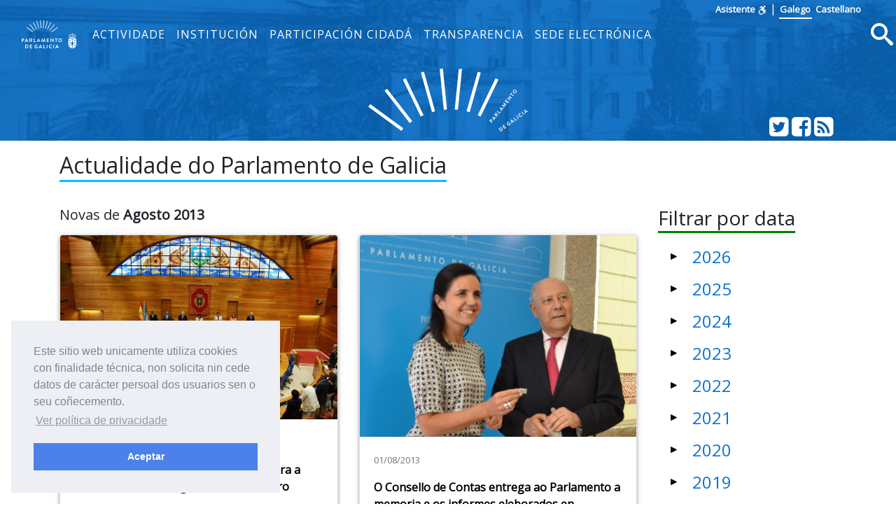

--- FILE ---
content_type: text/html; charset=utf-8
request_url: https://www.parlamento.gal/Actualidade/agosto-2013/
body_size: 9715
content:
<!doctype html>
<html lang="gl-ES">
<head>
    <title>Actualidade do Parlamento de Galicia - Parlamento de Galicia </title>
    <meta name="description" />
    <meta name="viewport" content="width=device-width, initial-scale=1, shrink-to-fit=no">
    <meta name="Language" content="galego" />
    <meta http-equiv="Content-Type" content="text/html; charset=utf-8" />
    <meta http-equiv="Content-Language" content="gl" />
    <meta http-equiv="Expires" content="0" />
    <meta name="copyright" content="Parlamento de Galicia" />
    <meta name="generator" content="Parlamento de Galicia" />
    <meta name="author" content="Parlamento de Galicia" />

    <!--Twitter-->
    <meta name="twitter:card" content="summary_large_image">
    <meta name="twitter:title" content="Actualidade do Parlamento de Galicia">
    <meta name="twitter:description">
    <meta name="twitter:site" content="@Par_Gal">
    <meta name="twitter:domain" content="http://www.parlamentodegalicia.gal/Actualidade/agosto-2013/">
    

    <!--Facebook-->
    <meta property="og:type" content="website" />
    <meta property="og:title" content="Actualidade do Parlamento de Galicia" />
    <meta property="og:description" />
    <meta property="og:site_name" content="Parlamento de Galicia" />
    <meta property="og:url" content="http://www.parlamentodegalicia.gal/Actualidade/agosto-2013/" />
    <meta property="og:image:width" content="1200" />
    <meta property="og:image:height" content="610" />
    

            <meta name="twitter:image" content="/images/preview_share.jpg" />
            <meta property="og:image" content="/images/preview_share.jpg" />

    <link rel="shortcut icon" href="/images/xeral/favicon.ico" type="image/x-icon" />

    
    
        <link href="https://fonts.googleapis.com/css?family=Open+Sans" rel="stylesheet">
        <link href="https://fonts.googleapis.com/css?family=Roboto+Mono" rel="stylesheet">
        <link rel="stylesheet" href="/lib/icomoon/style.min.css" />
        <link rel="stylesheet" href="/lib/bootstrap/css/bootstrap.min.css" />
        <link rel="stylesheet" href="/css/site.min.css" />
    

    
    <link rel="stylesheet" type="text/css" href="/css/cookieconsent.min.css" />


    <!-- Script de implantación de accesibilidad inSuit -->
    <script async="async" type="text/javascript" data-insuit-id="inSuitLaunch" src="https://insuit.net/i4tservice/insuit-app.js"></script>


                              <script>!function(e){var n="https://s.go-mpulse.net/boomerang/";if("False"=="True")e.BOOMR_config=e.BOOMR_config||{},e.BOOMR_config.PageParams=e.BOOMR_config.PageParams||{},e.BOOMR_config.PageParams.pci=!0,n="https://s2.go-mpulse.net/boomerang/";if(window.BOOMR_API_key="ZS7HW-38NR8-WDGCL-NGTQM-9T7DR",function(){function e(){if(!o){var e=document.createElement("script");e.id="boomr-scr-as",e.src=window.BOOMR.url,e.async=!0,i.parentNode.appendChild(e),o=!0}}function t(e){o=!0;var n,t,a,r,d=document,O=window;if(window.BOOMR.snippetMethod=e?"if":"i",t=function(e,n){var t=d.createElement("script");t.id=n||"boomr-if-as",t.src=window.BOOMR.url,BOOMR_lstart=(new Date).getTime(),e=e||d.body,e.appendChild(t)},!window.addEventListener&&window.attachEvent&&navigator.userAgent.match(/MSIE [67]\./))return window.BOOMR.snippetMethod="s",void t(i.parentNode,"boomr-async");a=document.createElement("IFRAME"),a.src="about:blank",a.title="",a.role="presentation",a.loading="eager",r=(a.frameElement||a).style,r.width=0,r.height=0,r.border=0,r.display="none",i.parentNode.appendChild(a);try{O=a.contentWindow,d=O.document.open()}catch(_){n=document.domain,a.src="javascript:var d=document.open();d.domain='"+n+"';void(0);",O=a.contentWindow,d=O.document.open()}if(n)d._boomrl=function(){this.domain=n,t()},d.write("<bo"+"dy onload='document._boomrl();'>");else if(O._boomrl=function(){t()},O.addEventListener)O.addEventListener("load",O._boomrl,!1);else if(O.attachEvent)O.attachEvent("onload",O._boomrl);d.close()}function a(e){window.BOOMR_onload=e&&e.timeStamp||(new Date).getTime()}if(!window.BOOMR||!window.BOOMR.version&&!window.BOOMR.snippetExecuted){window.BOOMR=window.BOOMR||{},window.BOOMR.snippetStart=(new Date).getTime(),window.BOOMR.snippetExecuted=!0,window.BOOMR.snippetVersion=12,window.BOOMR.url=n+"ZS7HW-38NR8-WDGCL-NGTQM-9T7DR";var i=document.currentScript||document.getElementsByTagName("script")[0],o=!1,r=document.createElement("link");if(r.relList&&"function"==typeof r.relList.supports&&r.relList.supports("preload")&&"as"in r)window.BOOMR.snippetMethod="p",r.href=window.BOOMR.url,r.rel="preload",r.as="script",r.addEventListener("load",e),r.addEventListener("error",function(){t(!0)}),setTimeout(function(){if(!o)t(!0)},3e3),BOOMR_lstart=(new Date).getTime(),i.parentNode.appendChild(r);else t(!1);if(window.addEventListener)window.addEventListener("load",a,!1);else if(window.attachEvent)window.attachEvent("onload",a)}}(),"".length>0)if(e&&"performance"in e&&e.performance&&"function"==typeof e.performance.setResourceTimingBufferSize)e.performance.setResourceTimingBufferSize();!function(){if(BOOMR=e.BOOMR||{},BOOMR.plugins=BOOMR.plugins||{},!BOOMR.plugins.AK){var n=""=="true"?1:0,t="",a="gqhfheqxzvmzs2ll5j6q-f-cf82d280f-clientnsv4-s.akamaihd.net",i="false"=="true"?2:1,o={"ak.v":"39","ak.cp":"1695489","ak.ai":parseInt("1096314",10),"ak.ol":"0","ak.cr":10,"ak.ipv":4,"ak.proto":"http/1.1","ak.rid":"69276ab","ak.r":38938,"ak.a2":n,"ak.m":"dscb","ak.n":"essl","ak.bpcip":"52.14.83.0","ak.cport":55904,"ak.gh":"23.55.170.146","ak.quicv":"","ak.tlsv":"tls1.2","ak.0rtt":"","ak.0rtt.ed":"","ak.csrc":"-","ak.acc":"bbr","ak.t":"1768680061","ak.ak":"hOBiQwZUYzCg5VSAfCLimQ==[base64]/PmBVQA+BwrKs1YazayPL0wFlbN8MJxOke9dJRpiJRa0O05r0pPvGNrgbJZcuWyFU/kC38/Ziov388EyiCkqvTWMPpmcrMel6oyesg4BZQqwP0iadtG+ex1n3QvYBQb6RFmFMiWBaC0WK629xIs+a4QbERCTeU40jnP7/VRlN+WHTMyeze2ozDu/1fXiD/+vr0hgM1D+BLigHPTchbgVC0=","ak.pv":"5","ak.dpoabenc":"","ak.tf":i};if(""!==t)o["ak.ruds"]=t;var r={i:!1,av:function(n){var t="http.initiator";if(n&&(!n[t]||"spa_hard"===n[t]))o["ak.feo"]=void 0!==e.aFeoApplied?1:0,BOOMR.addVar(o)},rv:function(){var e=["ak.bpcip","ak.cport","ak.cr","ak.csrc","ak.gh","ak.ipv","ak.m","ak.n","ak.ol","ak.proto","ak.quicv","ak.tlsv","ak.0rtt","ak.0rtt.ed","ak.r","ak.acc","ak.t","ak.tf"];BOOMR.removeVar(e)}};BOOMR.plugins.AK={akVars:o,akDNSPreFetchDomain:a,init:function(){if(!r.i){var e=BOOMR.subscribe;e("before_beacon",r.av,null,null),e("onbeacon",r.rv,null,null),r.i=!0}return this},is_complete:function(){return!0}}}}()}(window);</script></head>
<body>
    <a href="#contido" accesskey="1" class="sr-only">saltar ao contido</a>
    <header>
        <nav class="navbar navbar-default navbar-expand-sm fixed-top" role="navigation">
            <div class="d-flex flex-column w-100">
                <div class="languages pr-5 text-right">
                    <a accesskey="L"
                       id="inSuitLaunch"
                       aria-label="ver a versión con apoio á navegacion"
                       title="ver a versión con apoio á navegacion"
                       href="">
                        <strong>Asistente</strong><span class="sr-only">de navegaci&oacute;n</span>
                        <svg class="icon icon-accesibilidad" focusable="false">
                            <use xlink:href="/lib/icomoon/symbol-defs.svg#icon-accesibilidad" />
                        </svg>
                    </a>
                    <span>|</span>
                    <a id="langGal" accesskey="g" href="https://www.parlamentodegalicia.gal/Actualidade/agosto-2013/"
                       aria-label="Ver páxina en galego"
                       title="Ver páxina en galego">
                        <apertium-notrans>Galego</apertium-notrans>
                    </a>

                    <a id="langCas" accesskey="C" href="https://www.es.parlamentodegalicia.es/Actualidade/agosto-2013/"
                       aria-label="Ver página en castellano"
                       title="Ver página en castellano">
                        <apertium-notrans>Castellano</apertium-notrans>
                    </a>
                </div>
                <div class="d-flex flex-column flex-md-row">
                    <div class="d-flex flex-row justify-content-around">
                        <button type="button" class="navbar-toggler navbar-toggler-right"
                                data-toggle="collapse" data-target="#bs-navbar-collapse-1" aria-controls="bs-navbar-collapse-1"
                                aria-expanded="true" aria-label="Cambia navegación">
                            <span class="navbar-toggler-icon">
                                <svg class="icon icon-reorder" focusable="false">
                                    <use xlink:href="/lib/icomoon/symbol-defs.svg#icon-reorder" />
                                </svg>
                            </span>
                        </button>
                        <a accesskey="5" class="navbar-brand d-flex mr-0 align-self-stretch" href="/Portada/Index">
                            <div>
                                <span class="brand-text d-sm-none mr-4">Parlamento de Galicia</span><img src="/images/xeral/logo_escudo.png" alt="ir a páxina principal do Parlamento de Galicia" />
                            </div>
                        </a>
                    </div>
                    <div class="collapse navbar-collapse d-md-flex d-lg-flex d-xl-flex flex-row align-items-stretch" id="bs-navbar-collapse-1">
                        <div class="d-md-flex d-lg-flex d-xl-flex flex-column  justify-content-center  align-items-stretch w-100">
                            
    <ul id="topNavMenu" class="navbar-nav nav1 list-inline" role="menubar">
            <li role="presentation" class="nav-item">
                    <a class="nav-link text-md-center" aria-selected="false" role="menuitem" href="/Actividade/Index">Actividade</a>

            </li>
            <li role="presentation" class="nav-item">
                    <a class="nav-link text-md-center" aria-selected="false" role="menuitem" href="/Institucion/Index">Instituci&#xF3;n</a>

            </li>
            <li role="presentation" class="nav-item">
                    <a class="nav-link text-md-center" aria-selected="false" role="menuitem" href="/ParticipacionCidada/Index">Participaci&#xF3;n cidad&#xE1;</a>

            </li>
            <li role="presentation" class="nav-item">
                    <a class="nav-link text-md-center" aria-selected="false" role="menuitem" href="/Transparencia/Index">Transparencia</a>

            </li>
            <li role="presentation" class="nav-item">
                    <a target="_blank" class="nav-link text-md-center" aria-selected="false" role="menuitem" href="https://sede.parlamentodegalicia.gal">Sede electr&#xF3;nica</a>

            </li>

    </ul>

                            <div class="menubreadcrumbs d-flex">
                                


                            </div>
                        </div>
                        <div class="d-flex flex-row justify-content-end">
                            <a accesskey="4" class="m-1 align-self-center searchIcon" href="#buscamenu"
                               data-toggle="modal" data-target="#buscamenu"
                               role="button">
                                <span class="sr-only">Busca</span>
                                <svg class="icon icon-search size2rem" focusable="false">
                                    <use xlink:href="/lib/icomoon/symbol-defs.svg#icon-search" />
                                </svg>
                            </a>
                        </div>
                    </div>
                </div>
            </div>
        </nav>
        <div class="modal fade" tabindex="-1" role="dialog" id="buscamenu"
             aria-labelledby="buscamenulabel" aria-hidden="true">
            <div class="modal-dialog  modal-dialog-center modal-lg" role="document">
                <div class="modal-content">
                    <div class="modal-body">
                        <p id="buscamenulabel" class="sr-only">Formulario de busca na web</p>

<form action="/Buscador/Xeral" method="get">                            <button type="button" class="close" data-dismiss="modal" aria-label="Close">
                                <span aria-hidden="true">&times;</span>
                            </button>
                            <div class="input-group">
                                <label for="txtBusca" class="sr-only">Terminos a buscar</label>
                                <input class="form-control" type="search" id="txtBusca" name="txtBusca" title="Introduza a súa busca" placeholder="Introduza o texto a buscar" />
                                <div class="input-group-append">
                                    <button class="btn btn-primary ml-1 mr-1" type="submit" id="btnBusca">
                                        <span class="sr-only">Busca</span>
                                        <svg class="icon icon-search" focusable="false">
                                            <use xlink:href="/lib/icomoon/symbol-defs.svg#icon-search" />
                                        </svg>
                                    </button>

                                </div>
                            </div>
</form>                    </div>
                </div>
            </div>
        </div>

        <div class="cabecera text-center">
            <div class="container">
                <div class="row">
                    <div class="col-12 col-sm-3"></div>
                    <div class="col-12 col-sm-6">
                        <img class="img-fluid cabeceraImg mb-md-2 mt-md-2" src="/images/xeral/logo_abanico.svg" alt="Logo do parlamento en forma de abanico" />
                        <span class="sr-only ">Parlamento de Galicia</span>
                    </div>
                    <div class="col-12 col-sm-3 align-self-end">
                        <div class="d-flex flex-row justify-content-end mb-1">
                            <div>
                                <a class="text-white" href="http://twitter.com/Par_Gal">
                                    <span class="sr-only">Twitter do parlamento</span>
                                    <svg class="icon icon-twitter_sign size2rem" focusable="false">
                                        <use xlink:href="/lib/icomoon/symbol-defs.svg#icon-twitter_sign" />
                                    </svg>
                                </a>
                            </div>
                            <div>
                                <a class="text-white" href="http://www.facebook.com/parlamentodegalicia">
                                    <span class="sr-only">Facebook do parlamento</span>
                                    <svg class="icon icon-facebook_sign size2rem" focusable="false">
                                        <use xlink:href="/lib/icomoon/symbol-defs.svg#icon-facebook_sign" />
                                    </svg>
                                </a>
                            </div>
                            <div>
                                <a class="text-white" href="/Rss/">
                                    <span class="sr-only">Subscrición Rss</span>
                                    <svg class="icon icon-rss_sign size2rem" focusable="false">
                                        <use xlink:href="/lib/icomoon/symbol-defs.svg#icon-rss_sign" />
                                    </svg>
                                </a>
                            </div>
                        </div>
                    </div>

                </div>
            </div>
        </div>
    </header>

    

    <div id="contido" class="body-content">
        


<div id="inicio" class="container seccionweb">
    <div class="row mb-4">
        <div class="col-12 col-md-9">
            <h1 class="h2 mb-3"><span class="underBlue">Actualidade do Parlamento de Galicia</span> </h1>
        </div>
    </div>

    <div class="row noticias-portada">
        <div class="col-12 col-md-3 order-1 order-md-12">
            
<h1 class="mb-3 h3"><span class="underGreen">Filtrar por data</span> </h1>
<div>
    <ul id="acordeongrupos" class="flechaNegra">
            <li id="grupo-2026">
                <button class="btn p-2 pl-0 btn-link" data-toggle="collapse"
                        data-target="#collapsed-2026"
                        aria-expanded="false" aria-controls="collapsed-2026">
                    <h3 class="mb-0 h4">
                        2026
                    </h3>
                </button>
                <ul id="collapsed-2026" class="collapse list-unstyled " aria-labelledby="grupo-2026" data-parent="#acordeongrupos">
                        <li>
                            <a href="/Actualidade/xaneiro-2026/">
                                <svg class="icon icon-calendar2" focusable="false">
                                    <use xlink:href="/lib/icomoon/symbol-defs.svg#icon-calendar2" />
                                </svg>
Xaneiro 2026                                
                            </a>
                        </li>

                </ul>


            </li>
            <li id="grupo-2025">
                <button class="btn p-2 pl-0 btn-link" data-toggle="collapse"
                        data-target="#collapsed-2025"
                        aria-expanded="false" aria-controls="collapsed-2025">
                    <h3 class="mb-0 h4">
                        2025
                    </h3>
                </button>
                <ul id="collapsed-2025" class="collapse list-unstyled " aria-labelledby="grupo-2025" data-parent="#acordeongrupos">
                        <li>
                            <a href="/Actualidade/decembro-2025/">
                                <svg class="icon icon-calendar2" focusable="false">
                                    <use xlink:href="/lib/icomoon/symbol-defs.svg#icon-calendar2" />
                                </svg>
Decembro 2025                                
                            </a>
                        </li>
                        <li>
                            <a href="/Actualidade/novembro-2025/">
                                <svg class="icon icon-calendar2" focusable="false">
                                    <use xlink:href="/lib/icomoon/symbol-defs.svg#icon-calendar2" />
                                </svg>
Novembro 2025                                
                            </a>
                        </li>
                        <li>
                            <a href="/Actualidade/outubro-2025/">
                                <svg class="icon icon-calendar2" focusable="false">
                                    <use xlink:href="/lib/icomoon/symbol-defs.svg#icon-calendar2" />
                                </svg>
Outubro 2025                                
                            </a>
                        </li>
                        <li>
                            <a href="/Actualidade/setembro-2025/">
                                <svg class="icon icon-calendar2" focusable="false">
                                    <use xlink:href="/lib/icomoon/symbol-defs.svg#icon-calendar2" />
                                </svg>
Setembro 2025                                
                            </a>
                        </li>
                        <li>
                            <a href="/Actualidade/agosto-2025/">
                                <svg class="icon icon-calendar2" focusable="false">
                                    <use xlink:href="/lib/icomoon/symbol-defs.svg#icon-calendar2" />
                                </svg>
Agosto 2025                                
                            </a>
                        </li>
                        <li>
                            <a href="/Actualidade/xullo-2025/">
                                <svg class="icon icon-calendar2" focusable="false">
                                    <use xlink:href="/lib/icomoon/symbol-defs.svg#icon-calendar2" />
                                </svg>
Xullo 2025                                
                            </a>
                        </li>
                        <li>
                            <a href="/Actualidade/xuno-2025/">
                                <svg class="icon icon-calendar2" focusable="false">
                                    <use xlink:href="/lib/icomoon/symbol-defs.svg#icon-calendar2" />
                                </svg>
Xu&#xF1;o 2025                                
                            </a>
                        </li>
                        <li>
                            <a href="/Actualidade/maio-2025/">
                                <svg class="icon icon-calendar2" focusable="false">
                                    <use xlink:href="/lib/icomoon/symbol-defs.svg#icon-calendar2" />
                                </svg>
Maio 2025                                
                            </a>
                        </li>
                        <li>
                            <a href="/Actualidade/abril-2025/">
                                <svg class="icon icon-calendar2" focusable="false">
                                    <use xlink:href="/lib/icomoon/symbol-defs.svg#icon-calendar2" />
                                </svg>
Abril 2025                                
                            </a>
                        </li>
                        <li>
                            <a href="/Actualidade/marzo-2025/">
                                <svg class="icon icon-calendar2" focusable="false">
                                    <use xlink:href="/lib/icomoon/symbol-defs.svg#icon-calendar2" />
                                </svg>
Marzo 2025                                
                            </a>
                        </li>
                        <li>
                            <a href="/Actualidade/febreiro-2025/">
                                <svg class="icon icon-calendar2" focusable="false">
                                    <use xlink:href="/lib/icomoon/symbol-defs.svg#icon-calendar2" />
                                </svg>
Febreiro 2025                                
                            </a>
                        </li>
                        <li>
                            <a href="/Actualidade/xaneiro-2025/">
                                <svg class="icon icon-calendar2" focusable="false">
                                    <use xlink:href="/lib/icomoon/symbol-defs.svg#icon-calendar2" />
                                </svg>
Xaneiro 2025                                
                            </a>
                        </li>

                </ul>


            </li>
            <li id="grupo-2024">
                <button class="btn p-2 pl-0 btn-link" data-toggle="collapse"
                        data-target="#collapsed-2024"
                        aria-expanded="false" aria-controls="collapsed-2024">
                    <h3 class="mb-0 h4">
                        2024
                    </h3>
                </button>
                <ul id="collapsed-2024" class="collapse list-unstyled " aria-labelledby="grupo-2024" data-parent="#acordeongrupos">
                        <li>
                            <a href="/Actualidade/decembro-2024/">
                                <svg class="icon icon-calendar2" focusable="false">
                                    <use xlink:href="/lib/icomoon/symbol-defs.svg#icon-calendar2" />
                                </svg>
Decembro 2024                                
                            </a>
                        </li>
                        <li>
                            <a href="/Actualidade/novembro-2024/">
                                <svg class="icon icon-calendar2" focusable="false">
                                    <use xlink:href="/lib/icomoon/symbol-defs.svg#icon-calendar2" />
                                </svg>
Novembro 2024                                
                            </a>
                        </li>
                        <li>
                            <a href="/Actualidade/outubro-2024/">
                                <svg class="icon icon-calendar2" focusable="false">
                                    <use xlink:href="/lib/icomoon/symbol-defs.svg#icon-calendar2" />
                                </svg>
Outubro 2024                                
                            </a>
                        </li>
                        <li>
                            <a href="/Actualidade/setembro-2024/">
                                <svg class="icon icon-calendar2" focusable="false">
                                    <use xlink:href="/lib/icomoon/symbol-defs.svg#icon-calendar2" />
                                </svg>
Setembro 2024                                
                            </a>
                        </li>
                        <li>
                            <a href="/Actualidade/agosto-2024/">
                                <svg class="icon icon-calendar2" focusable="false">
                                    <use xlink:href="/lib/icomoon/symbol-defs.svg#icon-calendar2" />
                                </svg>
Agosto 2024                                
                            </a>
                        </li>
                        <li>
                            <a href="/Actualidade/xullo-2024/">
                                <svg class="icon icon-calendar2" focusable="false">
                                    <use xlink:href="/lib/icomoon/symbol-defs.svg#icon-calendar2" />
                                </svg>
Xullo 2024                                
                            </a>
                        </li>
                        <li>
                            <a href="/Actualidade/xuno-2024/">
                                <svg class="icon icon-calendar2" focusable="false">
                                    <use xlink:href="/lib/icomoon/symbol-defs.svg#icon-calendar2" />
                                </svg>
Xu&#xF1;o 2024                                
                            </a>
                        </li>
                        <li>
                            <a href="/Actualidade/maio-2024/">
                                <svg class="icon icon-calendar2" focusable="false">
                                    <use xlink:href="/lib/icomoon/symbol-defs.svg#icon-calendar2" />
                                </svg>
Maio 2024                                
                            </a>
                        </li>
                        <li>
                            <a href="/Actualidade/abril-2024/">
                                <svg class="icon icon-calendar2" focusable="false">
                                    <use xlink:href="/lib/icomoon/symbol-defs.svg#icon-calendar2" />
                                </svg>
Abril 2024                                
                            </a>
                        </li>
                        <li>
                            <a href="/Actualidade/marzo-2024/">
                                <svg class="icon icon-calendar2" focusable="false">
                                    <use xlink:href="/lib/icomoon/symbol-defs.svg#icon-calendar2" />
                                </svg>
Marzo 2024                                
                            </a>
                        </li>
                        <li>
                            <a href="/Actualidade/febreiro-2024/">
                                <svg class="icon icon-calendar2" focusable="false">
                                    <use xlink:href="/lib/icomoon/symbol-defs.svg#icon-calendar2" />
                                </svg>
Febreiro 2024                                
                            </a>
                        </li>
                        <li>
                            <a href="/Actualidade/xaneiro-2024/">
                                <svg class="icon icon-calendar2" focusable="false">
                                    <use xlink:href="/lib/icomoon/symbol-defs.svg#icon-calendar2" />
                                </svg>
Xaneiro 2024                                
                            </a>
                        </li>

                </ul>


            </li>
            <li id="grupo-2023">
                <button class="btn p-2 pl-0 btn-link" data-toggle="collapse"
                        data-target="#collapsed-2023"
                        aria-expanded="false" aria-controls="collapsed-2023">
                    <h3 class="mb-0 h4">
                        2023
                    </h3>
                </button>
                <ul id="collapsed-2023" class="collapse list-unstyled " aria-labelledby="grupo-2023" data-parent="#acordeongrupos">
                        <li>
                            <a href="/Actualidade/decembro-2023/">
                                <svg class="icon icon-calendar2" focusable="false">
                                    <use xlink:href="/lib/icomoon/symbol-defs.svg#icon-calendar2" />
                                </svg>
Decembro 2023                                
                            </a>
                        </li>
                        <li>
                            <a href="/Actualidade/novembro-2023/">
                                <svg class="icon icon-calendar2" focusable="false">
                                    <use xlink:href="/lib/icomoon/symbol-defs.svg#icon-calendar2" />
                                </svg>
Novembro 2023                                
                            </a>
                        </li>
                        <li>
                            <a href="/Actualidade/outubro-2023/">
                                <svg class="icon icon-calendar2" focusable="false">
                                    <use xlink:href="/lib/icomoon/symbol-defs.svg#icon-calendar2" />
                                </svg>
Outubro 2023                                
                            </a>
                        </li>
                        <li>
                            <a href="/Actualidade/setembro-2023/">
                                <svg class="icon icon-calendar2" focusable="false">
                                    <use xlink:href="/lib/icomoon/symbol-defs.svg#icon-calendar2" />
                                </svg>
Setembro 2023                                
                            </a>
                        </li>
                        <li>
                            <a href="/Actualidade/agosto-2023/">
                                <svg class="icon icon-calendar2" focusable="false">
                                    <use xlink:href="/lib/icomoon/symbol-defs.svg#icon-calendar2" />
                                </svg>
Agosto 2023                                
                            </a>
                        </li>
                        <li>
                            <a href="/Actualidade/xullo-2023/">
                                <svg class="icon icon-calendar2" focusable="false">
                                    <use xlink:href="/lib/icomoon/symbol-defs.svg#icon-calendar2" />
                                </svg>
Xullo 2023                                
                            </a>
                        </li>
                        <li>
                            <a href="/Actualidade/xuno-2023/">
                                <svg class="icon icon-calendar2" focusable="false">
                                    <use xlink:href="/lib/icomoon/symbol-defs.svg#icon-calendar2" />
                                </svg>
Xu&#xF1;o 2023                                
                            </a>
                        </li>
                        <li>
                            <a href="/Actualidade/maio-2023/">
                                <svg class="icon icon-calendar2" focusable="false">
                                    <use xlink:href="/lib/icomoon/symbol-defs.svg#icon-calendar2" />
                                </svg>
Maio 2023                                
                            </a>
                        </li>
                        <li>
                            <a href="/Actualidade/abril-2023/">
                                <svg class="icon icon-calendar2" focusable="false">
                                    <use xlink:href="/lib/icomoon/symbol-defs.svg#icon-calendar2" />
                                </svg>
Abril 2023                                
                            </a>
                        </li>
                        <li>
                            <a href="/Actualidade/marzo-2023/">
                                <svg class="icon icon-calendar2" focusable="false">
                                    <use xlink:href="/lib/icomoon/symbol-defs.svg#icon-calendar2" />
                                </svg>
Marzo 2023                                
                            </a>
                        </li>
                        <li>
                            <a href="/Actualidade/febreiro-2023/">
                                <svg class="icon icon-calendar2" focusable="false">
                                    <use xlink:href="/lib/icomoon/symbol-defs.svg#icon-calendar2" />
                                </svg>
Febreiro 2023                                
                            </a>
                        </li>
                        <li>
                            <a href="/Actualidade/xaneiro-2023/">
                                <svg class="icon icon-calendar2" focusable="false">
                                    <use xlink:href="/lib/icomoon/symbol-defs.svg#icon-calendar2" />
                                </svg>
Xaneiro 2023                                
                            </a>
                        </li>

                </ul>


            </li>
            <li id="grupo-2022">
                <button class="btn p-2 pl-0 btn-link" data-toggle="collapse"
                        data-target="#collapsed-2022"
                        aria-expanded="false" aria-controls="collapsed-2022">
                    <h3 class="mb-0 h4">
                        2022
                    </h3>
                </button>
                <ul id="collapsed-2022" class="collapse list-unstyled " aria-labelledby="grupo-2022" data-parent="#acordeongrupos">
                        <li>
                            <a href="/Actualidade/decembro-2022/">
                                <svg class="icon icon-calendar2" focusable="false">
                                    <use xlink:href="/lib/icomoon/symbol-defs.svg#icon-calendar2" />
                                </svg>
Decembro 2022                                
                            </a>
                        </li>
                        <li>
                            <a href="/Actualidade/novembro-2022/">
                                <svg class="icon icon-calendar2" focusable="false">
                                    <use xlink:href="/lib/icomoon/symbol-defs.svg#icon-calendar2" />
                                </svg>
Novembro 2022                                
                            </a>
                        </li>
                        <li>
                            <a href="/Actualidade/outubro-2022/">
                                <svg class="icon icon-calendar2" focusable="false">
                                    <use xlink:href="/lib/icomoon/symbol-defs.svg#icon-calendar2" />
                                </svg>
Outubro 2022                                
                            </a>
                        </li>
                        <li>
                            <a href="/Actualidade/setembro-2022/">
                                <svg class="icon icon-calendar2" focusable="false">
                                    <use xlink:href="/lib/icomoon/symbol-defs.svg#icon-calendar2" />
                                </svg>
Setembro 2022                                
                            </a>
                        </li>
                        <li>
                            <a href="/Actualidade/agosto-2022/">
                                <svg class="icon icon-calendar2" focusable="false">
                                    <use xlink:href="/lib/icomoon/symbol-defs.svg#icon-calendar2" />
                                </svg>
Agosto 2022                                
                            </a>
                        </li>
                        <li>
                            <a href="/Actualidade/xullo-2022/">
                                <svg class="icon icon-calendar2" focusable="false">
                                    <use xlink:href="/lib/icomoon/symbol-defs.svg#icon-calendar2" />
                                </svg>
Xullo 2022                                
                            </a>
                        </li>
                        <li>
                            <a href="/Actualidade/xuno-2022/">
                                <svg class="icon icon-calendar2" focusable="false">
                                    <use xlink:href="/lib/icomoon/symbol-defs.svg#icon-calendar2" />
                                </svg>
Xu&#xF1;o 2022                                
                            </a>
                        </li>
                        <li>
                            <a href="/Actualidade/maio-2022/">
                                <svg class="icon icon-calendar2" focusable="false">
                                    <use xlink:href="/lib/icomoon/symbol-defs.svg#icon-calendar2" />
                                </svg>
Maio 2022                                
                            </a>
                        </li>
                        <li>
                            <a href="/Actualidade/abril-2022/">
                                <svg class="icon icon-calendar2" focusable="false">
                                    <use xlink:href="/lib/icomoon/symbol-defs.svg#icon-calendar2" />
                                </svg>
Abril 2022                                
                            </a>
                        </li>
                        <li>
                            <a href="/Actualidade/marzo-2022/">
                                <svg class="icon icon-calendar2" focusable="false">
                                    <use xlink:href="/lib/icomoon/symbol-defs.svg#icon-calendar2" />
                                </svg>
Marzo 2022                                
                            </a>
                        </li>
                        <li>
                            <a href="/Actualidade/febreiro-2022/">
                                <svg class="icon icon-calendar2" focusable="false">
                                    <use xlink:href="/lib/icomoon/symbol-defs.svg#icon-calendar2" />
                                </svg>
Febreiro 2022                                
                            </a>
                        </li>
                        <li>
                            <a href="/Actualidade/xaneiro-2022/">
                                <svg class="icon icon-calendar2" focusable="false">
                                    <use xlink:href="/lib/icomoon/symbol-defs.svg#icon-calendar2" />
                                </svg>
Xaneiro 2022                                
                            </a>
                        </li>

                </ul>


            </li>
            <li id="grupo-2021">
                <button class="btn p-2 pl-0 btn-link" data-toggle="collapse"
                        data-target="#collapsed-2021"
                        aria-expanded="false" aria-controls="collapsed-2021">
                    <h3 class="mb-0 h4">
                        2021
                    </h3>
                </button>
                <ul id="collapsed-2021" class="collapse list-unstyled " aria-labelledby="grupo-2021" data-parent="#acordeongrupos">
                        <li>
                            <a href="/Actualidade/decembro-2021/">
                                <svg class="icon icon-calendar2" focusable="false">
                                    <use xlink:href="/lib/icomoon/symbol-defs.svg#icon-calendar2" />
                                </svg>
Decembro 2021                                
                            </a>
                        </li>
                        <li>
                            <a href="/Actualidade/novembro-2021/">
                                <svg class="icon icon-calendar2" focusable="false">
                                    <use xlink:href="/lib/icomoon/symbol-defs.svg#icon-calendar2" />
                                </svg>
Novembro 2021                                
                            </a>
                        </li>
                        <li>
                            <a href="/Actualidade/outubro-2021/">
                                <svg class="icon icon-calendar2" focusable="false">
                                    <use xlink:href="/lib/icomoon/symbol-defs.svg#icon-calendar2" />
                                </svg>
Outubro 2021                                
                            </a>
                        </li>
                        <li>
                            <a href="/Actualidade/setembro-2021/">
                                <svg class="icon icon-calendar2" focusable="false">
                                    <use xlink:href="/lib/icomoon/symbol-defs.svg#icon-calendar2" />
                                </svg>
Setembro 2021                                
                            </a>
                        </li>
                        <li>
                            <a href="/Actualidade/agosto-2021/">
                                <svg class="icon icon-calendar2" focusable="false">
                                    <use xlink:href="/lib/icomoon/symbol-defs.svg#icon-calendar2" />
                                </svg>
Agosto 2021                                
                            </a>
                        </li>
                        <li>
                            <a href="/Actualidade/xullo-2021/">
                                <svg class="icon icon-calendar2" focusable="false">
                                    <use xlink:href="/lib/icomoon/symbol-defs.svg#icon-calendar2" />
                                </svg>
Xullo 2021                                
                            </a>
                        </li>
                        <li>
                            <a href="/Actualidade/xuno-2021/">
                                <svg class="icon icon-calendar2" focusable="false">
                                    <use xlink:href="/lib/icomoon/symbol-defs.svg#icon-calendar2" />
                                </svg>
Xu&#xF1;o 2021                                
                            </a>
                        </li>
                        <li>
                            <a href="/Actualidade/maio-2021/">
                                <svg class="icon icon-calendar2" focusable="false">
                                    <use xlink:href="/lib/icomoon/symbol-defs.svg#icon-calendar2" />
                                </svg>
Maio 2021                                
                            </a>
                        </li>
                        <li>
                            <a href="/Actualidade/abril-2021/">
                                <svg class="icon icon-calendar2" focusable="false">
                                    <use xlink:href="/lib/icomoon/symbol-defs.svg#icon-calendar2" />
                                </svg>
Abril 2021                                
                            </a>
                        </li>
                        <li>
                            <a href="/Actualidade/marzo-2021/">
                                <svg class="icon icon-calendar2" focusable="false">
                                    <use xlink:href="/lib/icomoon/symbol-defs.svg#icon-calendar2" />
                                </svg>
Marzo 2021                                
                            </a>
                        </li>
                        <li>
                            <a href="/Actualidade/febreiro-2021/">
                                <svg class="icon icon-calendar2" focusable="false">
                                    <use xlink:href="/lib/icomoon/symbol-defs.svg#icon-calendar2" />
                                </svg>
Febreiro 2021                                
                            </a>
                        </li>
                        <li>
                            <a href="/Actualidade/xaneiro-2021/">
                                <svg class="icon icon-calendar2" focusable="false">
                                    <use xlink:href="/lib/icomoon/symbol-defs.svg#icon-calendar2" />
                                </svg>
Xaneiro 2021                                
                            </a>
                        </li>

                </ul>


            </li>
            <li id="grupo-2020">
                <button class="btn p-2 pl-0 btn-link" data-toggle="collapse"
                        data-target="#collapsed-2020"
                        aria-expanded="false" aria-controls="collapsed-2020">
                    <h3 class="mb-0 h4">
                        2020
                    </h3>
                </button>
                <ul id="collapsed-2020" class="collapse list-unstyled " aria-labelledby="grupo-2020" data-parent="#acordeongrupos">
                        <li>
                            <a href="/Actualidade/decembro-2020/">
                                <svg class="icon icon-calendar2" focusable="false">
                                    <use xlink:href="/lib/icomoon/symbol-defs.svg#icon-calendar2" />
                                </svg>
Decembro 2020                                
                            </a>
                        </li>
                        <li>
                            <a href="/Actualidade/novembro-2020/">
                                <svg class="icon icon-calendar2" focusable="false">
                                    <use xlink:href="/lib/icomoon/symbol-defs.svg#icon-calendar2" />
                                </svg>
Novembro 2020                                
                            </a>
                        </li>
                        <li>
                            <a href="/Actualidade/outubro-2020/">
                                <svg class="icon icon-calendar2" focusable="false">
                                    <use xlink:href="/lib/icomoon/symbol-defs.svg#icon-calendar2" />
                                </svg>
Outubro 2020                                
                            </a>
                        </li>
                        <li>
                            <a href="/Actualidade/setembro-2020/">
                                <svg class="icon icon-calendar2" focusable="false">
                                    <use xlink:href="/lib/icomoon/symbol-defs.svg#icon-calendar2" />
                                </svg>
Setembro 2020                                
                            </a>
                        </li>
                        <li>
                            <a href="/Actualidade/agosto-2020/">
                                <svg class="icon icon-calendar2" focusable="false">
                                    <use xlink:href="/lib/icomoon/symbol-defs.svg#icon-calendar2" />
                                </svg>
Agosto 2020                                
                            </a>
                        </li>
                        <li>
                            <a href="/Actualidade/xullo-2020/">
                                <svg class="icon icon-calendar2" focusable="false">
                                    <use xlink:href="/lib/icomoon/symbol-defs.svg#icon-calendar2" />
                                </svg>
Xullo 2020                                
                            </a>
                        </li>
                        <li>
                            <a href="/Actualidade/xuno-2020/">
                                <svg class="icon icon-calendar2" focusable="false">
                                    <use xlink:href="/lib/icomoon/symbol-defs.svg#icon-calendar2" />
                                </svg>
Xu&#xF1;o 2020                                
                            </a>
                        </li>
                        <li>
                            <a href="/Actualidade/maio-2020/">
                                <svg class="icon icon-calendar2" focusable="false">
                                    <use xlink:href="/lib/icomoon/symbol-defs.svg#icon-calendar2" />
                                </svg>
Maio 2020                                
                            </a>
                        </li>
                        <li>
                            <a href="/Actualidade/abril-2020/">
                                <svg class="icon icon-calendar2" focusable="false">
                                    <use xlink:href="/lib/icomoon/symbol-defs.svg#icon-calendar2" />
                                </svg>
Abril 2020                                
                            </a>
                        </li>
                        <li>
                            <a href="/Actualidade/marzo-2020/">
                                <svg class="icon icon-calendar2" focusable="false">
                                    <use xlink:href="/lib/icomoon/symbol-defs.svg#icon-calendar2" />
                                </svg>
Marzo 2020                                
                            </a>
                        </li>
                        <li>
                            <a href="/Actualidade/febreiro-2020/">
                                <svg class="icon icon-calendar2" focusable="false">
                                    <use xlink:href="/lib/icomoon/symbol-defs.svg#icon-calendar2" />
                                </svg>
Febreiro 2020                                
                            </a>
                        </li>
                        <li>
                            <a href="/Actualidade/xaneiro-2020/">
                                <svg class="icon icon-calendar2" focusable="false">
                                    <use xlink:href="/lib/icomoon/symbol-defs.svg#icon-calendar2" />
                                </svg>
Xaneiro 2020                                
                            </a>
                        </li>

                </ul>


            </li>
            <li id="grupo-2019">
                <button class="btn p-2 pl-0 btn-link" data-toggle="collapse"
                        data-target="#collapsed-2019"
                        aria-expanded="false" aria-controls="collapsed-2019">
                    <h3 class="mb-0 h4">
                        2019
                    </h3>
                </button>
                <ul id="collapsed-2019" class="collapse list-unstyled " aria-labelledby="grupo-2019" data-parent="#acordeongrupos">
                        <li>
                            <a href="/Actualidade/decembro-2019/">
                                <svg class="icon icon-calendar2" focusable="false">
                                    <use xlink:href="/lib/icomoon/symbol-defs.svg#icon-calendar2" />
                                </svg>
Decembro 2019                                
                            </a>
                        </li>
                        <li>
                            <a href="/Actualidade/novembro-2019/">
                                <svg class="icon icon-calendar2" focusable="false">
                                    <use xlink:href="/lib/icomoon/symbol-defs.svg#icon-calendar2" />
                                </svg>
Novembro 2019                                
                            </a>
                        </li>
                        <li>
                            <a href="/Actualidade/outubro-2019/">
                                <svg class="icon icon-calendar2" focusable="false">
                                    <use xlink:href="/lib/icomoon/symbol-defs.svg#icon-calendar2" />
                                </svg>
Outubro 2019                                
                            </a>
                        </li>
                        <li>
                            <a href="/Actualidade/setembro-2019/">
                                <svg class="icon icon-calendar2" focusable="false">
                                    <use xlink:href="/lib/icomoon/symbol-defs.svg#icon-calendar2" />
                                </svg>
Setembro 2019                                
                            </a>
                        </li>
                        <li>
                            <a href="/Actualidade/agosto-2019/">
                                <svg class="icon icon-calendar2" focusable="false">
                                    <use xlink:href="/lib/icomoon/symbol-defs.svg#icon-calendar2" />
                                </svg>
Agosto 2019                                
                            </a>
                        </li>
                        <li>
                            <a href="/Actualidade/xullo-2019/">
                                <svg class="icon icon-calendar2" focusable="false">
                                    <use xlink:href="/lib/icomoon/symbol-defs.svg#icon-calendar2" />
                                </svg>
Xullo 2019                                
                            </a>
                        </li>
                        <li>
                            <a href="/Actualidade/xuno-2019/">
                                <svg class="icon icon-calendar2" focusable="false">
                                    <use xlink:href="/lib/icomoon/symbol-defs.svg#icon-calendar2" />
                                </svg>
Xu&#xF1;o 2019                                
                            </a>
                        </li>
                        <li>
                            <a href="/Actualidade/maio-2019/">
                                <svg class="icon icon-calendar2" focusable="false">
                                    <use xlink:href="/lib/icomoon/symbol-defs.svg#icon-calendar2" />
                                </svg>
Maio 2019                                
                            </a>
                        </li>
                        <li>
                            <a href="/Actualidade/abril-2019/">
                                <svg class="icon icon-calendar2" focusable="false">
                                    <use xlink:href="/lib/icomoon/symbol-defs.svg#icon-calendar2" />
                                </svg>
Abril 2019                                
                            </a>
                        </li>
                        <li>
                            <a href="/Actualidade/marzo-2019/">
                                <svg class="icon icon-calendar2" focusable="false">
                                    <use xlink:href="/lib/icomoon/symbol-defs.svg#icon-calendar2" />
                                </svg>
Marzo 2019                                
                            </a>
                        </li>
                        <li>
                            <a href="/Actualidade/febreiro-2019/">
                                <svg class="icon icon-calendar2" focusable="false">
                                    <use xlink:href="/lib/icomoon/symbol-defs.svg#icon-calendar2" />
                                </svg>
Febreiro 2019                                
                            </a>
                        </li>
                        <li>
                            <a href="/Actualidade/xaneiro-2019/">
                                <svg class="icon icon-calendar2" focusable="false">
                                    <use xlink:href="/lib/icomoon/symbol-defs.svg#icon-calendar2" />
                                </svg>
Xaneiro 2019                                
                            </a>
                        </li>

                </ul>


            </li>
            <li id="grupo-2018">
                <button class="btn p-2 pl-0 btn-link" data-toggle="collapse"
                        data-target="#collapsed-2018"
                        aria-expanded="false" aria-controls="collapsed-2018">
                    <h3 class="mb-0 h4">
                        2018
                    </h3>
                </button>
                <ul id="collapsed-2018" class="collapse list-unstyled " aria-labelledby="grupo-2018" data-parent="#acordeongrupos">
                        <li>
                            <a href="/Actualidade/decembro-2018/">
                                <svg class="icon icon-calendar2" focusable="false">
                                    <use xlink:href="/lib/icomoon/symbol-defs.svg#icon-calendar2" />
                                </svg>
Decembro 2018                                
                            </a>
                        </li>
                        <li>
                            <a href="/Actualidade/novembro-2018/">
                                <svg class="icon icon-calendar2" focusable="false">
                                    <use xlink:href="/lib/icomoon/symbol-defs.svg#icon-calendar2" />
                                </svg>
Novembro 2018                                
                            </a>
                        </li>
                        <li>
                            <a href="/Actualidade/outubro-2018/">
                                <svg class="icon icon-calendar2" focusable="false">
                                    <use xlink:href="/lib/icomoon/symbol-defs.svg#icon-calendar2" />
                                </svg>
Outubro 2018                                
                            </a>
                        </li>
                        <li>
                            <a href="/Actualidade/setembro-2018/">
                                <svg class="icon icon-calendar2" focusable="false">
                                    <use xlink:href="/lib/icomoon/symbol-defs.svg#icon-calendar2" />
                                </svg>
Setembro 2018                                
                            </a>
                        </li>
                        <li>
                            <a href="/Actualidade/xullo-2018/">
                                <svg class="icon icon-calendar2" focusable="false">
                                    <use xlink:href="/lib/icomoon/symbol-defs.svg#icon-calendar2" />
                                </svg>
Xullo 2018                                
                            </a>
                        </li>
                        <li>
                            <a href="/Actualidade/xuno-2018/">
                                <svg class="icon icon-calendar2" focusable="false">
                                    <use xlink:href="/lib/icomoon/symbol-defs.svg#icon-calendar2" />
                                </svg>
Xu&#xF1;o 2018                                
                            </a>
                        </li>
                        <li>
                            <a href="/Actualidade/maio-2018/">
                                <svg class="icon icon-calendar2" focusable="false">
                                    <use xlink:href="/lib/icomoon/symbol-defs.svg#icon-calendar2" />
                                </svg>
Maio 2018                                
                            </a>
                        </li>
                        <li>
                            <a href="/Actualidade/abril-2018/">
                                <svg class="icon icon-calendar2" focusable="false">
                                    <use xlink:href="/lib/icomoon/symbol-defs.svg#icon-calendar2" />
                                </svg>
Abril 2018                                
                            </a>
                        </li>
                        <li>
                            <a href="/Actualidade/marzo-2018/">
                                <svg class="icon icon-calendar2" focusable="false">
                                    <use xlink:href="/lib/icomoon/symbol-defs.svg#icon-calendar2" />
                                </svg>
Marzo 2018                                
                            </a>
                        </li>
                        <li>
                            <a href="/Actualidade/febreiro-2018/">
                                <svg class="icon icon-calendar2" focusable="false">
                                    <use xlink:href="/lib/icomoon/symbol-defs.svg#icon-calendar2" />
                                </svg>
Febreiro 2018                                
                            </a>
                        </li>
                        <li>
                            <a href="/Actualidade/xaneiro-2018/">
                                <svg class="icon icon-calendar2" focusable="false">
                                    <use xlink:href="/lib/icomoon/symbol-defs.svg#icon-calendar2" />
                                </svg>
Xaneiro 2018                                
                            </a>
                        </li>

                </ul>


            </li>
            <li id="grupo-2017">
                <button class="btn p-2 pl-0 btn-link" data-toggle="collapse"
                        data-target="#collapsed-2017"
                        aria-expanded="false" aria-controls="collapsed-2017">
                    <h3 class="mb-0 h4">
                        2017
                    </h3>
                </button>
                <ul id="collapsed-2017" class="collapse list-unstyled " aria-labelledby="grupo-2017" data-parent="#acordeongrupos">
                        <li>
                            <a href="/Actualidade/decembro-2017/">
                                <svg class="icon icon-calendar2" focusable="false">
                                    <use xlink:href="/lib/icomoon/symbol-defs.svg#icon-calendar2" />
                                </svg>
Decembro 2017                                
                            </a>
                        </li>
                        <li>
                            <a href="/Actualidade/novembro-2017/">
                                <svg class="icon icon-calendar2" focusable="false">
                                    <use xlink:href="/lib/icomoon/symbol-defs.svg#icon-calendar2" />
                                </svg>
Novembro 2017                                
                            </a>
                        </li>
                        <li>
                            <a href="/Actualidade/outubro-2017/">
                                <svg class="icon icon-calendar2" focusable="false">
                                    <use xlink:href="/lib/icomoon/symbol-defs.svg#icon-calendar2" />
                                </svg>
Outubro 2017                                
                            </a>
                        </li>
                        <li>
                            <a href="/Actualidade/setembro-2017/">
                                <svg class="icon icon-calendar2" focusable="false">
                                    <use xlink:href="/lib/icomoon/symbol-defs.svg#icon-calendar2" />
                                </svg>
Setembro 2017                                
                            </a>
                        </li>
                        <li>
                            <a href="/Actualidade/agosto-2017/">
                                <svg class="icon icon-calendar2" focusable="false">
                                    <use xlink:href="/lib/icomoon/symbol-defs.svg#icon-calendar2" />
                                </svg>
Agosto 2017                                
                            </a>
                        </li>
                        <li>
                            <a href="/Actualidade/xullo-2017/">
                                <svg class="icon icon-calendar2" focusable="false">
                                    <use xlink:href="/lib/icomoon/symbol-defs.svg#icon-calendar2" />
                                </svg>
Xullo 2017                                
                            </a>
                        </li>
                        <li>
                            <a href="/Actualidade/xuno-2017/">
                                <svg class="icon icon-calendar2" focusable="false">
                                    <use xlink:href="/lib/icomoon/symbol-defs.svg#icon-calendar2" />
                                </svg>
Xu&#xF1;o 2017                                
                            </a>
                        </li>
                        <li>
                            <a href="/Actualidade/maio-2017/">
                                <svg class="icon icon-calendar2" focusable="false">
                                    <use xlink:href="/lib/icomoon/symbol-defs.svg#icon-calendar2" />
                                </svg>
Maio 2017                                
                            </a>
                        </li>
                        <li>
                            <a href="/Actualidade/abril-2017/">
                                <svg class="icon icon-calendar2" focusable="false">
                                    <use xlink:href="/lib/icomoon/symbol-defs.svg#icon-calendar2" />
                                </svg>
Abril 2017                                
                            </a>
                        </li>
                        <li>
                            <a href="/Actualidade/marzo-2017/">
                                <svg class="icon icon-calendar2" focusable="false">
                                    <use xlink:href="/lib/icomoon/symbol-defs.svg#icon-calendar2" />
                                </svg>
Marzo 2017                                
                            </a>
                        </li>
                        <li>
                            <a href="/Actualidade/febreiro-2017/">
                                <svg class="icon icon-calendar2" focusable="false">
                                    <use xlink:href="/lib/icomoon/symbol-defs.svg#icon-calendar2" />
                                </svg>
Febreiro 2017                                
                            </a>
                        </li>
                        <li>
                            <a href="/Actualidade/xaneiro-2017/">
                                <svg class="icon icon-calendar2" focusable="false">
                                    <use xlink:href="/lib/icomoon/symbol-defs.svg#icon-calendar2" />
                                </svg>
Xaneiro 2017                                
                            </a>
                        </li>

                </ul>


            </li>
            <li id="grupo-2016">
                <button class="btn p-2 pl-0 btn-link" data-toggle="collapse"
                        data-target="#collapsed-2016"
                        aria-expanded="false" aria-controls="collapsed-2016">
                    <h3 class="mb-0 h4">
                        2016
                    </h3>
                </button>
                <ul id="collapsed-2016" class="collapse list-unstyled " aria-labelledby="grupo-2016" data-parent="#acordeongrupos">
                        <li>
                            <a href="/Actualidade/decembro-2016/">
                                <svg class="icon icon-calendar2" focusable="false">
                                    <use xlink:href="/lib/icomoon/symbol-defs.svg#icon-calendar2" />
                                </svg>
Decembro 2016                                
                            </a>
                        </li>
                        <li>
                            <a href="/Actualidade/novembro-2016/">
                                <svg class="icon icon-calendar2" focusable="false">
                                    <use xlink:href="/lib/icomoon/symbol-defs.svg#icon-calendar2" />
                                </svg>
Novembro 2016                                
                            </a>
                        </li>
                        <li>
                            <a href="/Actualidade/outubro-2016/">
                                <svg class="icon icon-calendar2" focusable="false">
                                    <use xlink:href="/lib/icomoon/symbol-defs.svg#icon-calendar2" />
                                </svg>
Outubro 2016                                
                            </a>
                        </li>
                        <li>
                            <a href="/Actualidade/setembro-2016/">
                                <svg class="icon icon-calendar2" focusable="false">
                                    <use xlink:href="/lib/icomoon/symbol-defs.svg#icon-calendar2" />
                                </svg>
Setembro 2016                                
                            </a>
                        </li>
                        <li>
                            <a href="/Actualidade/agosto-2016/">
                                <svg class="icon icon-calendar2" focusable="false">
                                    <use xlink:href="/lib/icomoon/symbol-defs.svg#icon-calendar2" />
                                </svg>
Agosto 2016                                
                            </a>
                        </li>
                        <li>
                            <a href="/Actualidade/xullo-2016/">
                                <svg class="icon icon-calendar2" focusable="false">
                                    <use xlink:href="/lib/icomoon/symbol-defs.svg#icon-calendar2" />
                                </svg>
Xullo 2016                                
                            </a>
                        </li>
                        <li>
                            <a href="/Actualidade/xuno-2016/">
                                <svg class="icon icon-calendar2" focusable="false">
                                    <use xlink:href="/lib/icomoon/symbol-defs.svg#icon-calendar2" />
                                </svg>
Xu&#xF1;o 2016                                
                            </a>
                        </li>
                        <li>
                            <a href="/Actualidade/maio-2016/">
                                <svg class="icon icon-calendar2" focusable="false">
                                    <use xlink:href="/lib/icomoon/symbol-defs.svg#icon-calendar2" />
                                </svg>
Maio 2016                                
                            </a>
                        </li>
                        <li>
                            <a href="/Actualidade/abril-2016/">
                                <svg class="icon icon-calendar2" focusable="false">
                                    <use xlink:href="/lib/icomoon/symbol-defs.svg#icon-calendar2" />
                                </svg>
Abril 2016                                
                            </a>
                        </li>
                        <li>
                            <a href="/Actualidade/marzo-2016/">
                                <svg class="icon icon-calendar2" focusable="false">
                                    <use xlink:href="/lib/icomoon/symbol-defs.svg#icon-calendar2" />
                                </svg>
Marzo 2016                                
                            </a>
                        </li>
                        <li>
                            <a href="/Actualidade/febreiro-2016/">
                                <svg class="icon icon-calendar2" focusable="false">
                                    <use xlink:href="/lib/icomoon/symbol-defs.svg#icon-calendar2" />
                                </svg>
Febreiro 2016                                
                            </a>
                        </li>
                        <li>
                            <a href="/Actualidade/xaneiro-2016/">
                                <svg class="icon icon-calendar2" focusable="false">
                                    <use xlink:href="/lib/icomoon/symbol-defs.svg#icon-calendar2" />
                                </svg>
Xaneiro 2016                                
                            </a>
                        </li>

                </ul>


            </li>
            <li id="grupo-2015">
                <button class="btn p-2 pl-0 btn-link" data-toggle="collapse"
                        data-target="#collapsed-2015"
                        aria-expanded="false" aria-controls="collapsed-2015">
                    <h3 class="mb-0 h4">
                        2015
                    </h3>
                </button>
                <ul id="collapsed-2015" class="collapse list-unstyled " aria-labelledby="grupo-2015" data-parent="#acordeongrupos">
                        <li>
                            <a href="/Actualidade/decembro-2015/">
                                <svg class="icon icon-calendar2" focusable="false">
                                    <use xlink:href="/lib/icomoon/symbol-defs.svg#icon-calendar2" />
                                </svg>
Decembro 2015                                
                            </a>
                        </li>
                        <li>
                            <a href="/Actualidade/novembro-2015/">
                                <svg class="icon icon-calendar2" focusable="false">
                                    <use xlink:href="/lib/icomoon/symbol-defs.svg#icon-calendar2" />
                                </svg>
Novembro 2015                                
                            </a>
                        </li>
                        <li>
                            <a href="/Actualidade/outubro-2015/">
                                <svg class="icon icon-calendar2" focusable="false">
                                    <use xlink:href="/lib/icomoon/symbol-defs.svg#icon-calendar2" />
                                </svg>
Outubro 2015                                
                            </a>
                        </li>
                        <li>
                            <a href="/Actualidade/setembro-2015/">
                                <svg class="icon icon-calendar2" focusable="false">
                                    <use xlink:href="/lib/icomoon/symbol-defs.svg#icon-calendar2" />
                                </svg>
Setembro 2015                                
                            </a>
                        </li>
                        <li>
                            <a href="/Actualidade/agosto-2015/">
                                <svg class="icon icon-calendar2" focusable="false">
                                    <use xlink:href="/lib/icomoon/symbol-defs.svg#icon-calendar2" />
                                </svg>
Agosto 2015                                
                            </a>
                        </li>
                        <li>
                            <a href="/Actualidade/xullo-2015/">
                                <svg class="icon icon-calendar2" focusable="false">
                                    <use xlink:href="/lib/icomoon/symbol-defs.svg#icon-calendar2" />
                                </svg>
Xullo 2015                                
                            </a>
                        </li>
                        <li>
                            <a href="/Actualidade/xuno-2015/">
                                <svg class="icon icon-calendar2" focusable="false">
                                    <use xlink:href="/lib/icomoon/symbol-defs.svg#icon-calendar2" />
                                </svg>
Xu&#xF1;o 2015                                
                            </a>
                        </li>
                        <li>
                            <a href="/Actualidade/maio-2015/">
                                <svg class="icon icon-calendar2" focusable="false">
                                    <use xlink:href="/lib/icomoon/symbol-defs.svg#icon-calendar2" />
                                </svg>
Maio 2015                                
                            </a>
                        </li>
                        <li>
                            <a href="/Actualidade/abril-2015/">
                                <svg class="icon icon-calendar2" focusable="false">
                                    <use xlink:href="/lib/icomoon/symbol-defs.svg#icon-calendar2" />
                                </svg>
Abril 2015                                
                            </a>
                        </li>
                        <li>
                            <a href="/Actualidade/marzo-2015/">
                                <svg class="icon icon-calendar2" focusable="false">
                                    <use xlink:href="/lib/icomoon/symbol-defs.svg#icon-calendar2" />
                                </svg>
Marzo 2015                                
                            </a>
                        </li>
                        <li>
                            <a href="/Actualidade/febreiro-2015/">
                                <svg class="icon icon-calendar2" focusable="false">
                                    <use xlink:href="/lib/icomoon/symbol-defs.svg#icon-calendar2" />
                                </svg>
Febreiro 2015                                
                            </a>
                        </li>
                        <li>
                            <a href="/Actualidade/xaneiro-2015/">
                                <svg class="icon icon-calendar2" focusable="false">
                                    <use xlink:href="/lib/icomoon/symbol-defs.svg#icon-calendar2" />
                                </svg>
Xaneiro 2015                                
                            </a>
                        </li>

                </ul>


            </li>
            <li id="grupo-2014">
                <button class="btn p-2 pl-0 btn-link" data-toggle="collapse"
                        data-target="#collapsed-2014"
                        aria-expanded="false" aria-controls="collapsed-2014">
                    <h3 class="mb-0 h4">
                        2014
                    </h3>
                </button>
                <ul id="collapsed-2014" class="collapse list-unstyled " aria-labelledby="grupo-2014" data-parent="#acordeongrupos">
                        <li>
                            <a href="/Actualidade/decembro-2014/">
                                <svg class="icon icon-calendar2" focusable="false">
                                    <use xlink:href="/lib/icomoon/symbol-defs.svg#icon-calendar2" />
                                </svg>
Decembro 2014                                
                            </a>
                        </li>
                        <li>
                            <a href="/Actualidade/novembro-2014/">
                                <svg class="icon icon-calendar2" focusable="false">
                                    <use xlink:href="/lib/icomoon/symbol-defs.svg#icon-calendar2" />
                                </svg>
Novembro 2014                                
                            </a>
                        </li>
                        <li>
                            <a href="/Actualidade/outubro-2014/">
                                <svg class="icon icon-calendar2" focusable="false">
                                    <use xlink:href="/lib/icomoon/symbol-defs.svg#icon-calendar2" />
                                </svg>
Outubro 2014                                
                            </a>
                        </li>
                        <li>
                            <a href="/Actualidade/setembro-2014/">
                                <svg class="icon icon-calendar2" focusable="false">
                                    <use xlink:href="/lib/icomoon/symbol-defs.svg#icon-calendar2" />
                                </svg>
Setembro 2014                                
                            </a>
                        </li>
                        <li>
                            <a href="/Actualidade/agosto-2014/">
                                <svg class="icon icon-calendar2" focusable="false">
                                    <use xlink:href="/lib/icomoon/symbol-defs.svg#icon-calendar2" />
                                </svg>
Agosto 2014                                
                            </a>
                        </li>
                        <li>
                            <a href="/Actualidade/xullo-2014/">
                                <svg class="icon icon-calendar2" focusable="false">
                                    <use xlink:href="/lib/icomoon/symbol-defs.svg#icon-calendar2" />
                                </svg>
Xullo 2014                                
                            </a>
                        </li>
                        <li>
                            <a href="/Actualidade/xuno-2014/">
                                <svg class="icon icon-calendar2" focusable="false">
                                    <use xlink:href="/lib/icomoon/symbol-defs.svg#icon-calendar2" />
                                </svg>
Xu&#xF1;o 2014                                
                            </a>
                        </li>
                        <li>
                            <a href="/Actualidade/maio-2014/">
                                <svg class="icon icon-calendar2" focusable="false">
                                    <use xlink:href="/lib/icomoon/symbol-defs.svg#icon-calendar2" />
                                </svg>
Maio 2014                                
                            </a>
                        </li>
                        <li>
                            <a href="/Actualidade/abril-2014/">
                                <svg class="icon icon-calendar2" focusable="false">
                                    <use xlink:href="/lib/icomoon/symbol-defs.svg#icon-calendar2" />
                                </svg>
Abril 2014                                
                            </a>
                        </li>
                        <li>
                            <a href="/Actualidade/marzo-2014/">
                                <svg class="icon icon-calendar2" focusable="false">
                                    <use xlink:href="/lib/icomoon/symbol-defs.svg#icon-calendar2" />
                                </svg>
Marzo 2014                                
                            </a>
                        </li>
                        <li>
                            <a href="/Actualidade/febreiro-2014/">
                                <svg class="icon icon-calendar2" focusable="false">
                                    <use xlink:href="/lib/icomoon/symbol-defs.svg#icon-calendar2" />
                                </svg>
Febreiro 2014                                
                            </a>
                        </li>
                        <li>
                            <a href="/Actualidade/xaneiro-2014/">
                                <svg class="icon icon-calendar2" focusable="false">
                                    <use xlink:href="/lib/icomoon/symbol-defs.svg#icon-calendar2" />
                                </svg>
Xaneiro 2014                                
                            </a>
                        </li>

                </ul>


            </li>
            <li id="grupo-2013">
                <button class="btn p-2 pl-0 btn-link" data-toggle="collapse"
                        data-target="#collapsed-2013"
                        aria-expanded="false" aria-controls="collapsed-2013">
                    <h3 class="mb-0 h4">
                        2013
                    </h3>
                </button>
                <ul id="collapsed-2013" class="collapse list-unstyled show" aria-labelledby="grupo-2013" data-parent="#acordeongrupos">
                        <li>
                            <a href="/Actualidade/decembro-2013/">
                                <svg class="icon icon-calendar2" focusable="false">
                                    <use xlink:href="/lib/icomoon/symbol-defs.svg#icon-calendar2" />
                                </svg>
Decembro 2013                                
                            </a>
                        </li>
                        <li>
                            <a href="/Actualidade/novembro-2013/">
                                <svg class="icon icon-calendar2" focusable="false">
                                    <use xlink:href="/lib/icomoon/symbol-defs.svg#icon-calendar2" />
                                </svg>
Novembro 2013                                
                            </a>
                        </li>
                        <li>
                            <a href="/Actualidade/outubro-2013/">
                                <svg class="icon icon-calendar2" focusable="false">
                                    <use xlink:href="/lib/icomoon/symbol-defs.svg#icon-calendar2" />
                                </svg>
Outubro 2013                                
                            </a>
                        </li>
                        <li>
                            <a href="/Actualidade/setembro-2013/">
                                <svg class="icon icon-calendar2" focusable="false">
                                    <use xlink:href="/lib/icomoon/symbol-defs.svg#icon-calendar2" />
                                </svg>
Setembro 2013                                
                            </a>
                        </li>
                        <li>
                            <a href="/Actualidade/agosto-2013/">
                                <svg class="icon icon-calendar2" focusable="false">
                                    <use xlink:href="/lib/icomoon/symbol-defs.svg#icon-calendar2" />
                                </svg>
                                    <strong class="text-dark">Agosto 2013</strong>
                                
                            </a>
                        </li>
                        <li>
                            <a href="/Actualidade/xullo-2013/">
                                <svg class="icon icon-calendar2" focusable="false">
                                    <use xlink:href="/lib/icomoon/symbol-defs.svg#icon-calendar2" />
                                </svg>
Xullo 2013                                
                            </a>
                        </li>
                        <li>
                            <a href="/Actualidade/xuno-2013/">
                                <svg class="icon icon-calendar2" focusable="false">
                                    <use xlink:href="/lib/icomoon/symbol-defs.svg#icon-calendar2" />
                                </svg>
Xu&#xF1;o 2013                                
                            </a>
                        </li>
                        <li>
                            <a href="/Actualidade/maio-2013/">
                                <svg class="icon icon-calendar2" focusable="false">
                                    <use xlink:href="/lib/icomoon/symbol-defs.svg#icon-calendar2" />
                                </svg>
Maio 2013                                
                            </a>
                        </li>
                        <li>
                            <a href="/Actualidade/abril-2013/">
                                <svg class="icon icon-calendar2" focusable="false">
                                    <use xlink:href="/lib/icomoon/symbol-defs.svg#icon-calendar2" />
                                </svg>
Abril 2013                                
                            </a>
                        </li>
                        <li>
                            <a href="/Actualidade/marzo-2013/">
                                <svg class="icon icon-calendar2" focusable="false">
                                    <use xlink:href="/lib/icomoon/symbol-defs.svg#icon-calendar2" />
                                </svg>
Marzo 2013                                
                            </a>
                        </li>
                        <li>
                            <a href="/Actualidade/febreiro-2013/">
                                <svg class="icon icon-calendar2" focusable="false">
                                    <use xlink:href="/lib/icomoon/symbol-defs.svg#icon-calendar2" />
                                </svg>
Febreiro 2013                                
                            </a>
                        </li>
                        <li>
                            <a href="/Actualidade/xaneiro-2013/">
                                <svg class="icon icon-calendar2" focusable="false">
                                    <use xlink:href="/lib/icomoon/symbol-defs.svg#icon-calendar2" />
                                </svg>
Xaneiro 2013                                
                            </a>
                        </li>

                </ul>


            </li>
            <li id="grupo-2012">
                <button class="btn p-2 pl-0 btn-link" data-toggle="collapse"
                        data-target="#collapsed-2012"
                        aria-expanded="false" aria-controls="collapsed-2012">
                    <h3 class="mb-0 h4">
                        2012
                    </h3>
                </button>
                <ul id="collapsed-2012" class="collapse list-unstyled " aria-labelledby="grupo-2012" data-parent="#acordeongrupos">
                        <li>
                            <a href="/Actualidade/decembro-2012/">
                                <svg class="icon icon-calendar2" focusable="false">
                                    <use xlink:href="/lib/icomoon/symbol-defs.svg#icon-calendar2" />
                                </svg>
Decembro 2012                                
                            </a>
                        </li>
                        <li>
                            <a href="/Actualidade/novembro-2012/">
                                <svg class="icon icon-calendar2" focusable="false">
                                    <use xlink:href="/lib/icomoon/symbol-defs.svg#icon-calendar2" />
                                </svg>
Novembro 2012                                
                            </a>
                        </li>
                        <li>
                            <a href="/Actualidade/outubro-2012/">
                                <svg class="icon icon-calendar2" focusable="false">
                                    <use xlink:href="/lib/icomoon/symbol-defs.svg#icon-calendar2" />
                                </svg>
Outubro 2012                                
                            </a>
                        </li>
                        <li>
                            <a href="/Actualidade/setembro-2012/">
                                <svg class="icon icon-calendar2" focusable="false">
                                    <use xlink:href="/lib/icomoon/symbol-defs.svg#icon-calendar2" />
                                </svg>
Setembro 2012                                
                            </a>
                        </li>
                        <li>
                            <a href="/Actualidade/agosto-2012/">
                                <svg class="icon icon-calendar2" focusable="false">
                                    <use xlink:href="/lib/icomoon/symbol-defs.svg#icon-calendar2" />
                                </svg>
Agosto 2012                                
                            </a>
                        </li>
                        <li>
                            <a href="/Actualidade/xullo-2012/">
                                <svg class="icon icon-calendar2" focusable="false">
                                    <use xlink:href="/lib/icomoon/symbol-defs.svg#icon-calendar2" />
                                </svg>
Xullo 2012                                
                            </a>
                        </li>
                        <li>
                            <a href="/Actualidade/xuno-2012/">
                                <svg class="icon icon-calendar2" focusable="false">
                                    <use xlink:href="/lib/icomoon/symbol-defs.svg#icon-calendar2" />
                                </svg>
Xu&#xF1;o 2012                                
                            </a>
                        </li>
                        <li>
                            <a href="/Actualidade/maio-2012/">
                                <svg class="icon icon-calendar2" focusable="false">
                                    <use xlink:href="/lib/icomoon/symbol-defs.svg#icon-calendar2" />
                                </svg>
Maio 2012                                
                            </a>
                        </li>
                        <li>
                            <a href="/Actualidade/abril-2012/">
                                <svg class="icon icon-calendar2" focusable="false">
                                    <use xlink:href="/lib/icomoon/symbol-defs.svg#icon-calendar2" />
                                </svg>
Abril 2012                                
                            </a>
                        </li>
                        <li>
                            <a href="/Actualidade/marzo-2012/">
                                <svg class="icon icon-calendar2" focusable="false">
                                    <use xlink:href="/lib/icomoon/symbol-defs.svg#icon-calendar2" />
                                </svg>
Marzo 2012                                
                            </a>
                        </li>
                        <li>
                            <a href="/Actualidade/febreiro-2012/">
                                <svg class="icon icon-calendar2" focusable="false">
                                    <use xlink:href="/lib/icomoon/symbol-defs.svg#icon-calendar2" />
                                </svg>
Febreiro 2012                                
                            </a>
                        </li>
                        <li>
                            <a href="/Actualidade/xaneiro-2012/">
                                <svg class="icon icon-calendar2" focusable="false">
                                    <use xlink:href="/lib/icomoon/symbol-defs.svg#icon-calendar2" />
                                </svg>
Xaneiro 2012                                
                            </a>
                        </li>

                </ul>


            </li>
            <li id="grupo-2011">
                <button class="btn p-2 pl-0 btn-link" data-toggle="collapse"
                        data-target="#collapsed-2011"
                        aria-expanded="false" aria-controls="collapsed-2011">
                    <h3 class="mb-0 h4">
                        2011
                    </h3>
                </button>
                <ul id="collapsed-2011" class="collapse list-unstyled " aria-labelledby="grupo-2011" data-parent="#acordeongrupos">
                        <li>
                            <a href="/Actualidade/decembro-2011/">
                                <svg class="icon icon-calendar2" focusable="false">
                                    <use xlink:href="/lib/icomoon/symbol-defs.svg#icon-calendar2" />
                                </svg>
Decembro 2011                                
                            </a>
                        </li>
                        <li>
                            <a href="/Actualidade/novembro-2011/">
                                <svg class="icon icon-calendar2" focusable="false">
                                    <use xlink:href="/lib/icomoon/symbol-defs.svg#icon-calendar2" />
                                </svg>
Novembro 2011                                
                            </a>
                        </li>
                        <li>
                            <a href="/Actualidade/outubro-2011/">
                                <svg class="icon icon-calendar2" focusable="false">
                                    <use xlink:href="/lib/icomoon/symbol-defs.svg#icon-calendar2" />
                                </svg>
Outubro 2011                                
                            </a>
                        </li>
                        <li>
                            <a href="/Actualidade/setembro-2011/">
                                <svg class="icon icon-calendar2" focusable="false">
                                    <use xlink:href="/lib/icomoon/symbol-defs.svg#icon-calendar2" />
                                </svg>
Setembro 2011                                
                            </a>
                        </li>
                        <li>
                            <a href="/Actualidade/agosto-2011/">
                                <svg class="icon icon-calendar2" focusable="false">
                                    <use xlink:href="/lib/icomoon/symbol-defs.svg#icon-calendar2" />
                                </svg>
Agosto 2011                                
                            </a>
                        </li>
                        <li>
                            <a href="/Actualidade/xullo-2011/">
                                <svg class="icon icon-calendar2" focusable="false">
                                    <use xlink:href="/lib/icomoon/symbol-defs.svg#icon-calendar2" />
                                </svg>
Xullo 2011                                
                            </a>
                        </li>
                        <li>
                            <a href="/Actualidade/xuno-2011/">
                                <svg class="icon icon-calendar2" focusable="false">
                                    <use xlink:href="/lib/icomoon/symbol-defs.svg#icon-calendar2" />
                                </svg>
Xu&#xF1;o 2011                                
                            </a>
                        </li>
                        <li>
                            <a href="/Actualidade/maio-2011/">
                                <svg class="icon icon-calendar2" focusable="false">
                                    <use xlink:href="/lib/icomoon/symbol-defs.svg#icon-calendar2" />
                                </svg>
Maio 2011                                
                            </a>
                        </li>
                        <li>
                            <a href="/Actualidade/abril-2011/">
                                <svg class="icon icon-calendar2" focusable="false">
                                    <use xlink:href="/lib/icomoon/symbol-defs.svg#icon-calendar2" />
                                </svg>
Abril 2011                                
                            </a>
                        </li>
                        <li>
                            <a href="/Actualidade/marzo-2011/">
                                <svg class="icon icon-calendar2" focusable="false">
                                    <use xlink:href="/lib/icomoon/symbol-defs.svg#icon-calendar2" />
                                </svg>
Marzo 2011                                
                            </a>
                        </li>
                        <li>
                            <a href="/Actualidade/febreiro-2011/">
                                <svg class="icon icon-calendar2" focusable="false">
                                    <use xlink:href="/lib/icomoon/symbol-defs.svg#icon-calendar2" />
                                </svg>
Febreiro 2011                                
                            </a>
                        </li>
                        <li>
                            <a href="/Actualidade/xaneiro-2011/">
                                <svg class="icon icon-calendar2" focusable="false">
                                    <use xlink:href="/lib/icomoon/symbol-defs.svg#icon-calendar2" />
                                </svg>
Xaneiro 2011                                
                            </a>
                        </li>

                </ul>


            </li>
            <li id="grupo-2010">
                <button class="btn p-2 pl-0 btn-link" data-toggle="collapse"
                        data-target="#collapsed-2010"
                        aria-expanded="false" aria-controls="collapsed-2010">
                    <h3 class="mb-0 h4">
                        2010
                    </h3>
                </button>
                <ul id="collapsed-2010" class="collapse list-unstyled " aria-labelledby="grupo-2010" data-parent="#acordeongrupos">
                        <li>
                            <a href="/Actualidade/decembro-2010/">
                                <svg class="icon icon-calendar2" focusable="false">
                                    <use xlink:href="/lib/icomoon/symbol-defs.svg#icon-calendar2" />
                                </svg>
Decembro 2010                                
                            </a>
                        </li>
                        <li>
                            <a href="/Actualidade/novembro-2010/">
                                <svg class="icon icon-calendar2" focusable="false">
                                    <use xlink:href="/lib/icomoon/symbol-defs.svg#icon-calendar2" />
                                </svg>
Novembro 2010                                
                            </a>
                        </li>
                        <li>
                            <a href="/Actualidade/outubro-2010/">
                                <svg class="icon icon-calendar2" focusable="false">
                                    <use xlink:href="/lib/icomoon/symbol-defs.svg#icon-calendar2" />
                                </svg>
Outubro 2010                                
                            </a>
                        </li>
                        <li>
                            <a href="/Actualidade/setembro-2010/">
                                <svg class="icon icon-calendar2" focusable="false">
                                    <use xlink:href="/lib/icomoon/symbol-defs.svg#icon-calendar2" />
                                </svg>
Setembro 2010                                
                            </a>
                        </li>
                        <li>
                            <a href="/Actualidade/xullo-2010/">
                                <svg class="icon icon-calendar2" focusable="false">
                                    <use xlink:href="/lib/icomoon/symbol-defs.svg#icon-calendar2" />
                                </svg>
Xullo 2010                                
                            </a>
                        </li>
                        <li>
                            <a href="/Actualidade/xuno-2010/">
                                <svg class="icon icon-calendar2" focusable="false">
                                    <use xlink:href="/lib/icomoon/symbol-defs.svg#icon-calendar2" />
                                </svg>
Xu&#xF1;o 2010                                
                            </a>
                        </li>
                        <li>
                            <a href="/Actualidade/maio-2010/">
                                <svg class="icon icon-calendar2" focusable="false">
                                    <use xlink:href="/lib/icomoon/symbol-defs.svg#icon-calendar2" />
                                </svg>
Maio 2010                                
                            </a>
                        </li>
                        <li>
                            <a href="/Actualidade/abril-2010/">
                                <svg class="icon icon-calendar2" focusable="false">
                                    <use xlink:href="/lib/icomoon/symbol-defs.svg#icon-calendar2" />
                                </svg>
Abril 2010                                
                            </a>
                        </li>
                        <li>
                            <a href="/Actualidade/marzo-2010/">
                                <svg class="icon icon-calendar2" focusable="false">
                                    <use xlink:href="/lib/icomoon/symbol-defs.svg#icon-calendar2" />
                                </svg>
Marzo 2010                                
                            </a>
                        </li>

                </ul>


            </li>
    </ul>
</div>

        </div>

        <div class="col-12 col-md-9 order-12 order-md-1">
                <h2 class="h5 mb-3">Novas de <strong>Agosto 2013</strong></h2>
            <div class="row">
                    <div class="col-xl-6 col-lg-6 col-md-6 col-sm-12 mb-3">
                        <a href="/Actualidade/1447/pleno-extraordinario-do-parlamento-para-a-fixacion-do-limite-de-gasto-non-financeiro/" alt="Pleno extraordinario do Parlamento para a fixaci&#xF3;n do l&#xED;mite de gasto non financeiro">
                            <div class="card card-outline-primary z-depth-1-half h-100">

                                <div class="card-img-container">
                                    <img class="card-img-top" src="https://www.parlamentodegalicia.es/sitios/web/ImaxesNovasParlamento/_w/silencio_JPG.jpg" alt="Pleno extraordinario do Parlamento para a fixaci&#xF3;n do l&#xED;mite de gasto non financeiro">
                                </div>
                                <div class="card-body">
                                    <p class="text-black"><span class="text-secondary-darker text-small">02/08/2013</span></p>
                                    <p class="card-title text-black"><strong>Pleno extraordinario do Parlamento para a fixaci&#xF3;n do l&#xED;mite de gasto non financeiro</strong></p>
                                </div>
                            </div>
                        </a>
                    </div>
                    <div class="col-xl-6 col-lg-6 col-md-6 col-sm-12 mb-3">
                        <a href="/Actualidade/1445/o-consello-de-contas-entrega-ao-parlamento-a-memoria-e-os-informes-eleborados-en-execucion-do-plan-de-traballo-de-2012/" alt="O Consello de Contas entrega ao Parlamento a memoria e os informes eleborados en execuci&#xF3;n do Plan de Traballo de 2012">
                            <div class="card card-outline-primary z-depth-1-half h-100">

                                <div class="card-img-container">
                                    <img class="card-img-top" src="https://www.parlamentodegalicia.es/sitios/web/ImaxesNovasParlamento/_w/PRESIDENTA_CONSELLO_JPG.jpg" alt="O Consello de Contas entrega ao Parlamento a memoria e os informes eleborados en execuci&#xF3;n do Plan de Traballo de 2012">
                                </div>
                                <div class="card-body">
                                    <p class="text-black"><span class="text-secondary-darker text-small">01/08/2013</span></p>
                                    <p class="card-title text-black"><strong>O Consello de Contas entrega ao Parlamento a memoria e os informes eleborados en execuci&#xF3;n do Plan de Traballo de 2012</strong></p>
                                </div>
                            </div>
                        </a>
                    </div>
            </div>
        </div>
    </div>
</div>

        <button class="btn btn-primary rounded-circle z-depth-1-half text-white" onclick="topFunction()" id="upBtn" title="ir arriba">
            <svg class="icon icon-arrow_up bigger" focusable="false">
                <use xlink:href="/lib/icomoon/symbol-defs.svg#icon-arrow_up" />
            </svg> <span class="sr-only">ir arriba</span>
        </button>
    </div>
    <a href="#pgfooter" accesskey="2" class="sr-only">saltar ao pe de p&aacute;xina</a>
    <footer class="mt-5" id="pgfooter">
        <div class="infofooter">
            <h1 class="h2 sr-only">Información da web</h1>
            <div class="container">
                <div class="row">
                    <div class="col-md-9 pl-0 pr-1">
                        <h2 class="sr-only">Ligazóns</h2>
                        
<div class="container-fluid">
    <div class="row text-medio">
        <div class="col-md-4 pr-md-1">
            <ul class="list-unstyled">
                <li><a href="/Portada/Directorio" accesskey="6" title="Directorio Telefónico do Parlamento de Galicia">Directorio</a></li>
                <li><a accesskey="3" href="/Portada/MapaWeb">Mapa web</a></li>
                <li><a href="/Institucion/Ligazons" title="Ligazóns a sitios relacionados">Ligazóns</a></li>
                <li><a href="/Portada/Accesibilidade" accesskey="0" title="Información relativa á accesibilidade da web">Accesibilidade</a></li>
                <li><a href="/Portada/Contacto" accesskey="7" title="Información para contactar co Parlamento de Galicia">Contacto</a></li>
                <li><a href="https://biblioteca.parlamentodegalicia.gal">Biblioteca do Parlamento</a></li>
                <li><a href="/Portada/libroselectronicos" title="Libros publicados do Parlamento de Galicia">Libros electrónicos</a></li>
            </ul>
        </div>
        <div class="col-md-4 pr-md-1">
            <ul class="list-unstyled">
                <li><a href="/Actividade/Boletins" alt="Ver os últimos BOPG" title="Ver os últimos BOPG">Últimos BOPG publicados</a></li>
                <li><a href="/Actividade/DiariosSesions" alt="Ver os últimos DSPG" title="Ver os últimos DSPG">Últimos DSPG publicados</a></li>
                <li><a href="/Subscricions/Boletins" title="Subscricións a BOPG e DSPG">Subscricións a BOPG e DSPG</a></li>

                <li><a href="/XuntaElectoral">Xunta Electoral</a></li>

                <li><a href="/Portada/Glosario" title="Glosario de termos parlamentarios">Glosario</a></li>
                <li><a href="/Tenda">Tenda</a></li>
                <li><a href="/estaticos/visitavirtual/index.html">Visita virtual</a></li>
            </ul>
        </div>
        <div class="col-md-4 pr-md-1">
            <ul class="list-unstyled">
                <li><a href="/Institucion/Normativa" title="Normativa do Parlamento de Galicia">Normativa</a></li>
                <li><a href="/Portada/SistemaInternoInformacion" title="Sistema interno de información">Sistema interno de información</a></li>

                <li><a href="/Portada/AvisoLegal" title="Aviso legal do Parlamento de Galicia">Aviso legal</a></li>
                <li><a href="/Portada/Privacidade" title="Política de privacidade do Parlamento de Galicia">Política de privacidade</a></li>
                <li><a href="/Portada/Seguridade" title="Política de seguridade do Parlamento de Galicia">Política de seguridade</a></li>
                <li><a href="/Portada/ProteccionDatos" title="Política de protección de datos de caracter personal">Protección de datos</a></li>

                <li>
                    <a href="https://gobernanza.ccn-cert.cni.es/amparo/API/public/certificaciones/4902/download/3505" title="Certificación conformidade ENS">
                        Certificación conformidade ENS
                    </a>
                </li>
                <li>
                    <a href="https://gobernanza.ccn-cert.cni.es/amparo/API/public/certificaciones/4902/download/3505" title="Certificación conformidade ENS">
                        <img src="/images/xeral/conformidad_ens_min.png" class="float-left" alt="Certificación conformidade ENS" />
                    </a>
                </li>
            </ul>
        </div>
    </div>
</div>


                    </div>

                    <div class="col-md-3 infolocation">
                        <h2 class="h4">Onde estamos:</h2>
                        
<div class="float-left p-1">
    <a href="https://goo.gl/maps/oirfuRRnT1t"><img src="/images/xeral/geolocalized.png" width="80" title="Ver localización en Google Maps" alt="Ver localización en Google Maps" /></a>
</div>
<div class="locaddress">
    Rúa do Hórreo, 63<br />
    Santiago de Compostela<br />
    <strong>CP:</strong> 15701<br />
    <strong>Tel.:</strong> 981 551 300<br />
    <strong>Fax:</strong> 981 551 408
</div>



                        <h2 class="h4 mt-1 mb-0">Visitas da web:</h2>
                        
 <span class="numVisitas">1110009</span>


                    </div>
                </div>
            </div>
        </div>

        <div class="endfooter">
            <div class="container">
                <div class="row justify-content-center">
                    <div class="col text-center">
                        <span class="copyright align-middle">Copyright &copy; Parlamento de Galicia 2018</span>
                    </div>
                </div>
            </div>
        </div>
    </footer>
    

    
        <script src="/lib/jquery/jquery.min.js"></script>
        <script src="/lib/popper.js/dist/umd/popper.min.js"></script>
        <script src="/lib/jquery-lazyload/lazyload.min.js"></script>
        <script src="/lib/bootstrap/js/bootstrap.min.js"></script>
        <script defer src="/lib/icomoon/svgxuse.min.js"></script>
        <script src="/js/cbpAnimatedHeader.min.js"></script>
        <script src="/js/cookieconsent.min.js"></script>
        <script src="/js/site_label_gl.min.js"></script>
        <script src="/js/site.min.js"></script>
    



    <script type="text/javascript" src="/estaticos/media/pargal/js/estadisticas.js"></script>
    
</body>

</html>


--- FILE ---
content_type: image/svg+xml
request_url: https://www.parlamento.gal/images/xeral/logo_abanico.svg
body_size: 4160
content:
<?xml version="1.0" encoding="UTF-8" standalone="no"?>
<svg xmlns:rdf="http://www.w3.org/1999/02/22-rdf-syntax-ns#" xmlns="http://www.w3.org/2000/svg" height="195.73" width="465.2" version="1.1" xmlns:cc="http://creativecommons.org/ns#" xmlns:dc="http://purl.org/dc/elements/1.1/" viewBox="0 0 465.19014 195.71666">
 <title>Logo do Parlamento de Galicia</title>
 <g fill="#fff">
  <path d="m262.38 9.9982 8.9544 0.9041l-11.34 114.08-8.93-0.9 11.32-114.08z"/>
  <path d="m315.1 18.717 8.6454 2.4335-30.977 110.35-8.6605-2.4411 30.992-110.34z"/>
  <path d="m364.88 36.796 8.0992 3.8989-49.684 103.29-8.1142-3.9064 49.699-103.29z"/>
  <path d="m218.07 9.9982-8.9468 0.9041l11.35 114.08 8.95-0.9-11.35-114.08z"/>
  <path d="m165.36 18.717-8.6605 2.4335 31.022 110.35 8.6491-2.4411-31.011-110.34z"/>
  <path d="m114.54 36.796-8.0917 3.8989 49.706 103.29 8.1066-3.9064-49.721-103.28z"/>
  <path d="m62.443 65.894-7.1009 5.5037 70.089 90.666 7.0971-5.5037-70.086-90.668z"/>
  <path d="m15.319 108.97-5.319 7.2403 92.372 67.837 5.319-7.2602-92.372-67.817z"/>
  <path d="m353.11 155.72c0.50243-0.63628 0.41222-1.5737-0.2585-2.1033-0.62498-0.49353-1.5239-0.33715-2.0263 0.29912l-1.0405 1.3177 2.2848 1.8042 1.0405-1.3177zm-5.6731 0.0584c-0.11355-0.0896-0.14433-0.26063-0.0449-0.38654l2.1078-2.6693c1.1043-1.3985 3.146-1.6497 4.5213-0.5637 1.4092 1.1127 1.6506 3.1668 0.55615 4.5528l-1.1217 1.4205 2.671 2.1092c0.11353 0.0896 0.13336 0.27217 0.0438 0.38566l-0.8252 1.045c-0.0994 0.12595-0.27182 0.13651-0.38529 0.0468l-7.523-5.9404z"/>
  <path d="m361.84 147.89-3.3978-0.83701-0.0258 0.0328 1.6204 3.088 1.8034-2.2838zm-1.4546 6.8185-4.8582-9.5706c-0.0411-0.0884-0.0521-0.19055 0.0285-0.29274l0.0887-0.11235c0.091-0.11518 0.18307-0.11577 0.27814-0.0957l10.41 2.5398c0.20276 0.0473 0.27901 0.25607 0.14527 0.42544l-0.78106 0.98914c-0.13508 0.17107-0.26739 0.19584-0.48845 0.1496l-1.6674-0.41195-2.6824 3.3971 0.78737 1.5265c0.0779 0.1348 0.11169 0.32747-0.0323 0.50982l-0.78062 0.98858c-0.13379 0.16938-0.35354 0.14249-0.44753-0.0427"/>
  <path d="m367.09 137.91c0.47434-0.60071 0.36527-1.5375-0.271-2.0399-0.60186-0.47524-1.5152-0.34585-1.9895 0.25485l-1.4627 1.8524 2.2605 1.785 1.4628-1.8524zm-6.0467 0.64978c-0.11354-0.0896-0.1449-0.26108-0.0455-0.38697l2.566-3.2497c1.0762-1.3629 3.0472-1.6141 4.3977-0.54765 1.0467 0.82655 1.3527 2.1919 0.96962 3.4953l4.114 0.72056c0.21146 0.0387 0.32972 0.26036 0.17726 0.45344l-0.94201 1.193c-0.0812 0.10276-0.18307 0.11577-0.24652 0.10324l-4.204-0.86772-0.99551 1.2607 2.8968 2.2875c0.11467 0.0905 0.1355 0.27294 0.0446 0.3881l-0.82429 1.0439c-0.0994 0.12591-0.27239 0.13599-0.387 0.0455l-7.5213-5.9391z"/>
  <path d="m368.36 129.28c-0.11355-0.0896-0.14401-0.26222-0.0455-0.38698l0.82521-1.045c0.09-0.11404 0.27351-0.1351 0.38697-0.0455l6.3746 5.0337 2.2883-2.898c0.0985-0.12477 0.2735-0.13509 0.38585-0.0464l0.93154 0.73559c0.11468 0.0905 0.14403 0.26221 0.0455 0.38698l-3.2844 4.1593c-0.0985 0.12477-0.27238 0.13599-0.38698 0.0455l-7.5213-5.9391z"/>
  <path d="m382.63 121.58-3.3978-0.837-0.0268 0.0339 1.6212 3.0868 1.8034-2.2838zm-1.4552 6.8191-4.8577-9.5711c-0.0411-0.0884-0.0521-0.19055 0.0277-0.29161l0.0896-0.11348c0.091-0.11518 0.18306-0.11577 0.27723-0.0945l10.411 2.5387c0.20275 0.0473 0.279 0.25608 0.14527 0.42544l-0.78107 0.98914c-0.13508 0.17106-0.26738 0.19584-0.48844 0.1496l-1.6674-0.41197-2.6824 3.3971 0.78737 1.5265c0.0779 0.13478 0.11169 0.32747-0.0323 0.50982l-0.78106 0.98914c-0.1338 0.16936-0.35356 0.14245-0.44755-0.0427"/>
  <path d="m382.33 111.29c-0.0811-0.0832-0.10711-0.2138-0.009-0.33801l0.14489-0.18349c0.0713-0.0903 0.16956-0.12185 0.2646-0.10179l7.3376 1.7353 0.0281-0.0356-3.3908-6.7335c-0.0411-0.0884-0.0408-0.18163 0.0389-0.28269l0.14356-0.18179c0.0994-0.12591 0.23207-0.13023 0.33221-0.0713l8.6948 4.6888c0.18709 0.0927 0.21592 0.26399 0.0992 0.41192l-0.81583 1.0332c-0.0807 0.10218-0.24235 0.12119-0.33968 0.0819l-4.8357-2.7295-0.0268 0.0339 2.8945 5.5139c0.0501 0.0771 0.0521 0.18954-0.0291 0.29229l-0.16094 0.20382c-0.0812 0.10275-0.18116 0.11451-0.27666 0.095l-6.0527-1.5145-0.0273 0.0344 3.7853 4.0596c0.0706 0.0731 0.0887 0.23594 0.009 0.33755l-0.80825 1.0236c-0.11539 0.14623-0.2892 0.15846-0.43171 0.009l-6.5677-7.3824z"/>
  <path d="m391.01 100.61c-0.11354-0.0896-0.14401-0.26221-0.0455-0.38697l3.6517-4.6245c0.0994-0.12591 0.27349-0.13509 0.38698-0.04549l0.93154 0.7356c0.11412 0.09006 0.14491 0.26108 0.0455 0.38698l-2.6558 3.3633 1.8626 1.4707 2.2162-2.8065c0.0896-0.11348 0.27552-0.13533 0.38788-0.04662l0.94397 0.7454c0.12424 0.09808 0.13422 0.27463 0.0446 0.3881l-2.2162 2.8065 1.9878 1.5697 2.6558-3.3632c0.0994-0.12591 0.2735-0.13509 0.38585-0.0464l0.93155 0.73559c0.11469 0.0905 0.14491 0.26109 0.0455 0.38698l-3.6517 4.6244c-0.0985 0.12477-0.27239 0.13599-0.387 0.0455l-7.5213-5.9391z"/>
  <path d="m397.52 92.122c-0.11354-0.0896-0.12267-0.2637-0.0331-0.37718l0.22379-0.28342 8.7552-0.76124 0.009-0.01069-4.6928-3.7056c-0.11397-0.09006-0.14401-0.26221-0.0455-0.38698l0.82654-1.0467c0.0887-0.11236 0.27249-0.13498 0.38653-0.04491l7.6472 6.0386c0.11354 0.0896 0.12224 0.26425 0.0336 0.37661l-0.21624 0.27382-8.9646 0.63168-0.009 0.01069 4.8848 3.8572c0.11453 0.09051 0.14514 0.2631 0.0456 0.389l-0.81584 1.0332c-0.0896 0.11348-0.2735 0.13509-0.3881 0.04459l-7.6472-6.0386z"/>
  <path d="m407.92 81.584-1.3731 1.7389c-0.0985 0.12476-0.2735 0.13509-0.38698 0.04549l-0.93155-0.7356c-0.11354-0.0896-0.14401-0.26221-0.0455-0.38698l3.921-4.9655c0.099-0.12534 0.27349-0.13509 0.38698-0.04549l0.93155 0.7356c0.11353 0.0896 0.14446 0.26164 0.0455 0.38698l-1.3722 1.7378 6.3735 5.0328c0.11468 0.09051 0.13508 0.27349 0.0455 0.38698l-0.835 1.0575c-0.0887 0.11236-0.27148 0.13486-0.3861 0.04436l-6.3735-5.0328z"/>
  <path d="m420.84 75.95c1.131-1.4324 0.89274-3.538-0.53847-4.6682-1.4318-1.1306-3.5574-0.89148-4.6884 0.54084-1.1302 1.4312-0.86092 3.543 0.57084 4.6737 1.4312 1.1301 3.5259 0.88495 4.656-0.54624m-6.7044-5.294c1.7944-2.2724 5.0596-2.6465 7.3326-0.85165 2.2724 1.7944 2.6425 5.0391 0.84813 7.3115-1.7935 2.2714-5.0271 2.6529-7.2995 0.85851-2.2729-1.7948-2.6747-5.0471-0.88121-7.3183"/>
  <path d="m381.29 182.32c1.5158-1.1141 1.7835-3.0723 0.66129-4.5991-1.1154-1.5175-3.0639-1.846-4.5795-0.73188l-1.3303 0.97778 3.9183 5.3309 1.3303-0.97776zm-7.6291-4.4363c-0.0855-0.11653-0.0687-0.29145 0.0477-0.37708l2.7643-2.0317c2.252-1.6552 5.4426-1.1791 7.0897 1.0618 1.6624 2.2618 1.1643 5.449-1.0876 7.1042l-2.7643 2.0317c-0.11654 0.0855-0.28769 0.0508-0.37417-0.0669l-5.6757-7.722z"/>
  <path d="m384.02 170.27c-0.0855-0.11653-0.0694-0.29103 0.0588-0.38518l4.7478-3.4898c0.12923-0.095 0.29955-0.0576 0.38519 0.0589l0.70297 0.9564c0.086 0.11711 0.0704 0.29018-0.0588 0.38517l-3.453 2.538 1.4055 1.9122 2.8814-2.1179c0.11653-0.0855 0.30039-0.0565 0.38517 0.0589l0.71234 0.96915c0.0937 0.12752 0.0576 0.29956-0.0588 0.38518l-2.8814 2.1179 1.5001 2.0409 3.453-2.538c0.12923-0.095 0.29953-0.0576 0.38432 0.0576l0.70298 0.9564c0.0864 0.11769 0.0704 0.29019-0.0588 0.38519l-4.7478 3.4898c-0.12809 0.0942-0.29868 0.0589-0.38517-0.0588l-5.6757-7.722z"/>
  <path d="m398.39 159.2c1.0503-0.77198 2.3541-1.1008 3.6432-1.0074 0.16174 0.0257 0.27675 0.15547 0.25345 0.31813l-0.16613 1.2899c-0.0264 0.16219-0.13009 0.23844-0.30373 0.22325-0.82731-0.0749-1.6169 0.14567-2.2591 0.61771-1.4589 1.0724-1.6965 3.17-0.62457 4.6283 1.0625 1.4456 3.1185 1.8219 4.5889 0.74103 0.65328-0.48015 1.0098-1.0458 1.175-1.3118l-0.72895-0.99177-0.93381 0.68635c-0.12809 0.0942-0.29103 0.0694-0.37708-0.0477l-0.67742-0.92163c-0.0937-0.12752-0.0681-0.28928 0.0601-0.38344l2.2403-1.6466c0.11653-0.0855 0.28552-0.0501 0.37114 0.0665l2.1953 2.9868c0.069 0.0939 0.0649 0.18794 0.0445 0.2548 0 0-0.6445 1.6423-2.3358 2.8856-2.322 1.7067-5.5439 1.2357-7.2587-1.0973-1.7152-2.3337-1.2286-5.584 1.0935-7.2906"/>
  <path d="m412.85 157.02-3.0539-1.7086-0.0337 0.0247 0.74286 3.4072 2.3447-1.7234zm-3.2123 6.1885-2.1438-10.517c-0.0163-0.0961 0.00033-0.19753 0.10407-0.2738l0.11655-0.0856c0.11824-0.0869 0.20722-0.063 0.29356-0.0184l9.3627 5.2111c0.18292 0.0994 0.20108 0.32093 0.0271 0.44874l-1.0155 0.74642c-0.17564 0.12909-0.30977 0.11782-0.51064 0.0147l-1.4983-0.83963-3.4878 2.5635 0.3541 1.6807c0.0392 0.1506 0.0208 0.34539-0.16639 0.48299l-1.0155 0.74643c-0.17388 0.1278-0.37868 0.0435-0.42017-0.15989"/>
  <path d="m414.58 147.82c-0.0855-0.11653-0.0704-0.29017 0.0588-0.38518l1.0718-0.78774c0.11825-0.0869 0.30071-0.0585 0.38632 0.0579l4.8105 6.5448 2.9741-2.1861c0.12923-0.095 0.29956-0.0576 0.38435 0.0576l0.70296 0.95641c0.0864 0.11768 0.0704 0.29017-0.0588 0.38518l-4.2691 3.1377c-0.12923 0.095-0.29868 0.0588-0.38517-0.0588l-5.6757-7.722z"/>
  <path d="m422.21 142.21c-0.0856-0.1165-0.0576-0.29954 0.0588-0.38518l1.0857-0.79797c0.11654-0.0856 0.29839-0.0568 0.38403 0.0597l5.6757 7.722c0.0864 0.11768 0.0588 0.29869-0.0576 0.38432l-1.0857 0.79798c-0.11653 0.0856-0.29869 0.0588-0.38518-0.0588l-5.6757-7.722z"/>
  <path d="m430.98 135.23c1.1784-0.86613 2.3047-1.1181 3.6206-0.99073 0.17334 0.0172 0.2756 0.15633 0.2523 0.31898l-0.17257 1.258c-0.0143 0.15282-0.1301 0.23845-0.29101 0.21387-0.80733-0.0708-1.6485 0.15371-2.3012 0.63342-1.4937 1.0979-1.6851 3.1598-0.60518 4.6293 1.0728 1.4596 3.1005 1.8717 4.5936 0.77416 0.69963-0.51423 1.0985-1.219 1.2966-1.9771 0.0327-0.1499 0.17046-0.23331 0.29098-0.21387l1.2726 0.21547c0.15397 0.0127 0.2414 0.18146 0.22032 0.32285-0.22832 1.3534-0.96569 2.4516-2.0038 3.2146-2.3331 1.7148-5.5746 1.2413-7.2894-1.0917-1.7152-2.3337-1.217-5.5925 1.1161-7.3073"/>
  <path d="m437.34 131.08c-0.0855-0.1165-0.0565-0.30039 0.0588-0.38518l1.0857-0.79797c0.11653-0.0856 0.29838-0.0568 0.38403 0.0597l5.6757 7.722c0.0864 0.11766 0.0588 0.29869-0.0576 0.38432l-1.0857 0.79798c-0.11539 0.0848-0.29869 0.0588-0.38519-0.0588l-5.6757-7.722z"/>
  <path d="m450.52 129.33-3.0539-1.7086-0.0348 0.0256 0.74401 3.4063 2.3447-1.7233zm-3.2123 6.1885-2.1438-10.517c-0.0161-0.0961 0.00033-0.19755 0.10408-0.27381l0.11653-0.0856c0.11825-0.0869 0.20723-0.063 0.2924-0.0176l9.3639 5.2103c0.18292 0.0995 0.20107 0.32093 0.0271 0.44874l-1.0155 0.74642c-0.17564 0.12909-0.30976 0.11786-0.51064 0.0146l-1.4983-0.83965-3.4878 2.5635 0.35409 1.6807c0.0392 0.1506 0.0208 0.34537-0.16639 0.48299l-1.0155 0.74642c-0.17389 0.12781-0.37868 0.0435-0.42016-0.15988"/>
 </g>
</svg>
